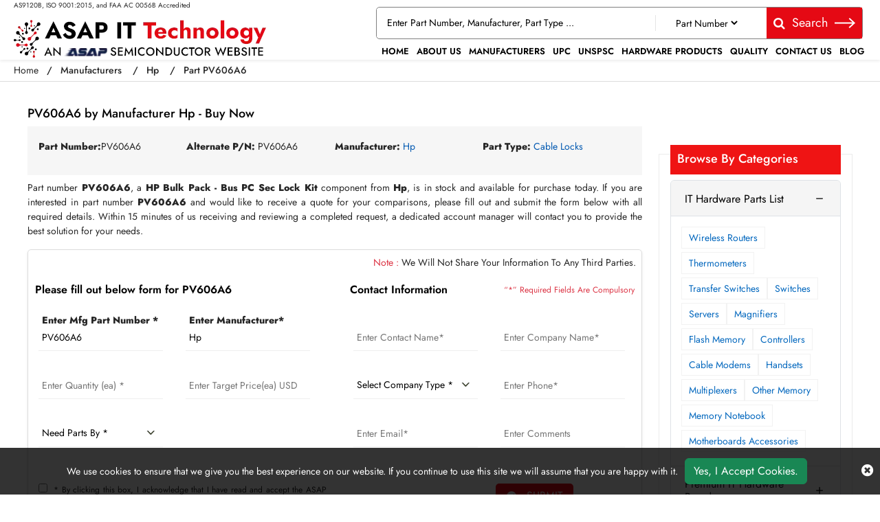

--- FILE ---
content_type: text/html; charset=utf-8
request_url: https://www.asap-ittechnology.com/quote/hp/pv606a6/
body_size: 35733
content:


<!DOCTYPE html>
<html lang="en-us">

<head>
    <meta charset="utf-8" />
    <meta name="viewport" content="width=device-width, initial-scale=1">
    <title>Buy Now PV606A6 by Hp - IT Hardware Parts</title>
    <meta name="description" content="Request a quote now for Part number PV606A6 of Hp and get quote within 15 minutes from our team. Get more IT Hardware parts at comparative price at Asap IT Tec..." />
    <link rel="canonical" href="https://www.asap-ittechnology.com/quote/hp/pv606a6/" />
    
<!-- Google Tag Manager -->
<script>(function(w,d,s,l,i){w[l]=w[l]||[];w[l].push({'gtm.start':
new Date().getTime(),event:'gtm.js'});var f=d.getElementsByTagName(s)[0],
j=d.createElement(s),dl=l!='dataLayer'?'&l='+l:'';j.async=true;j.src=
'https://www.googletagmanager.com/gtm.js?id='+i+dl;f.parentNode.insertBefore(j,f);
})(window,document,'script','dataLayer','GTM-5J4JZ3VF');</script>
<!-- End Google Tag Manager -->
     <meta name='robots' content='follow, index'/>
    <meta property="og:title" content="Buy Now PV606A6 by Hp - IT Hardware Parts" />
<meta property="og:description" content=" Request a quote now for Part number PV606A6 of Hp and get quote within 15 minutes from our team. Get more IT Hardware parts at comparative price at Asap IT Technology. " />
<meta property="og:url" content="http://www.asap-ittechnology.com/quote/hp/pv606a6/" />
<meta property="og:type" content="website" />
<meta property="og:site_name" content="ASAP IT Technology" />
<meta name="twitter:card" content="summary" />
<meta name="twitter:title" content="Buy Now PV606A6 by Hp - IT Hardware Parts" />
<meta name="twitter:description" content=" Request a quote now for Part number PV606A6 of Hp and get quote within 15 minutes from our team. Get more IT Hardware parts at comparative price at Asap IT Technology. " />

    <meta name="keywords" content="PV606A6 - Hp quote, PV606A6 quote form, PV606A6 of Hp pc components" />
    
    
    <link rel="apple-touch-icon" sizes="57x57" href="https://cdn.asapsemi.com/asapittechnology/web/assets/images/favicon/apple-icon-57x57.png">
    <link rel="apple-touch-icon" sizes="60x60" href="https://cdn.asapsemi.com/asapittechnology/web/assets/images/favicon/apple-icon-60x60.png">
    <link rel="apple-touch-icon" sizes="72x72" href="https://cdn.asapsemi.com/asapittechnology/web/assets/images/favicon/apple-icon-72x72.png">
    <link rel="apple-touch-icon" sizes="76x76" href="https://cdn.asapsemi.com/asapittechnology/web/assets/images/favicon/apple-icon-76x76.png">
    <link rel="apple-touch-icon" sizes="114x114" href="https://cdn.asapsemi.com/asapittechnology/web/assets/images/favicon/apple-icon-114x114.png">
    <link rel="apple-touch-icon" sizes="120x120" href="https://cdn.asapsemi.com/asapittechnology/web/assets/images/favicon/apple-icon-120x120.png">
    <link rel="apple-touch-icon" sizes="144x144" href="https://cdn.asapsemi.com/asapittechnology/web/assets/images/favicon/apple-icon-144x144.png">
    <link rel="apple-touch-icon" sizes="152x152" href="https://cdn.asapsemi.com/asapittechnology/web/assets/images/favicon/apple-icon-152x152.png">
    <link rel="apple-touch-icon" sizes="180x180" href="https://cdn.asapsemi.com/asapittechnology/web/assets/images/favicon/apple-icon-180x180.png">
    <link rel="icon" type="image/png" sizes="192x192" href="https://cdn.asapsemi.com/asapittechnology/web/assets/images/favicon/android-icon-192x192.png">
    <link rel="icon" type="image/png" sizes="32x32" href="https://cdn.asapsemi.com/asapittechnology/web/assets/images/favicon/favicon-32x32.png">
    <link rel="icon" type="image/png" sizes="96x96" href="https://cdn.asapsemi.com/asapittechnology/web/assets/images/favicon/favicon-96x96.png">
    <link rel="icon" type="image/png" sizes="16x16" href="https://cdn.asapsemi.com/asapittechnology/web/assets/images/favicon/favicon-16x16.png">
    <link rel="manifest" href="https://cdn.asapsemi.com/asapittechnology/web/assets/images/favicon/manifest.json">
    <meta name="msapplication-TileColor" content="#ffffff">
    <meta name="msapplication-TileImage" content="/ms-icon-144x144.png">
    <meta name="theme-color" content="#ffffff">
    <meta name="viewport" content="width=device-width, initial-scale=1.0, minimum-scale=0.5, maximum-scale=3.0">
    <link rel="stylesheet" href="https://cdn.asapsemi.com/asapittechnology/web/assets/bootstrap-5.2.2/css/bootstrap.min.css">
    <link rel="stylesheet" href="https://cdn.asapsemi.com/asapittechnology/web/assets/font-awesome-4.7.0/css/font-awesome.css" as="style">
    <link rel="stylesheet" href="https://cdn.asapsemi.com/asapittechnology/web/assets/font/jost/stylesheet.css">
    <link rel="stylesheet" href="https://cdn.asapsemi.com/asapittechnology/web/css/asap_inner.css">
    <link rel="stylesheet" href="https://cdn.asapsemi.com/asapittechnology/web/css/owl.carousel.min.css">
    <link rel="stylesheet" href="https://cdn.asapsemi.com/asapittechnology/web/css/owl.theme.default.min.css">




    <script src="https://cdn.asapsemi.com/asapittechnology/web/js/jquery-3.6.1.min.js"></script>
    <script src="https://cdn.asapsemi.com/asapittechnology/web/js/asap.js"></script>
    <script>
        // if ('serviceWorker' in navigator) {
        //     navigator.serviceWorker
        //         .register('/service-worker.js')
        //         .then(function () { console.log('Service Worker Registered'); });
        // }
    </script>
    <link rel="canonical" href="https://www.asap-ittechnology.com/quote/hp/pv606a6/" />
    <link rel="alternate" href="https://www.asap-ittechnology.com/quote/hp/pv606a6/" hreflang="en-us" />
    
        <script>

document.addEventListener('DOMContentLoaded', function() {
   function loadGTM() {
     
      var gtmScript = document.createElement('script');       gtmScript.src = 'https://www.googletagmanager.com/gtag/js?id=G-Q6NLEJEZ7F';
     
     
      gtmScript.async = true;          
      document.head.appendChild(gtmScript);    
     
      document.removeEventListener('scroll', loadGTM); }    
     
      document.addEventListener('scroll', loadGTM);
   
      window.dataLayer = window.dataLayer || [];
  function gtag(){dataLayer.push(arguments);}
  gtag('js', new Date());

  gtag('config', 'G-Q6NLEJEZ7F');
  
  
  (function(c,l,a,r,i,t,y){
        c[a]=c[a]||function(){(c[a].q=c[a].q||[]).push(arguments)};
        t=l.createElement(r);t.async=1;t.src="https://www.clarity.ms/tag/"+i;
        y=l.getElementsByTagName(r)[0];y.parentNode.insertBefore(t,y);
    })(window, document, "clarity", "script", "fuh2vv3j3x");
 
   });

</script>
<meta name="msvalidate.01" content="0E1D5C8523C24103116FEF34F3798FDD" />

    

</head>

<body class="home_page custom_header">
    
<!-- Google Tag Manager (noscript) -->
<noscript><iframe src="https://www.googletagmanager.com/ns.html?id=GTM-5J4JZ3VF"
height="0" width="0" style="display:none;visibility:hidden"></iframe></noscript>
<!-- End Google Tag Manager (noscript) -->
    <div class="bg-light"></div>
    <div class="bg-light2"></div>

    
<!-- Header Start -->

<header>
    <div class="header">

        <div class="container-fluid">
            <a aria-label="menu_bar" class="menu_bar" href="/#">
                <i class="fa fa-bars" aria-hidden="true"></i>
            </a>
            <a class="search_bar" aria-label="search-bar" href="/#">
                <i class="fa fa-search" aria-hidden="true"></i>
            </a>
            <div class="">
                <div class="row ">
                    <div class="col-lg-4 my-auto">
                        <span class="text1">
                            AS9120B, ISO 9001:2015, and FAA AC 0056B Accredited
                        </span>
                        <a class="logo" href="https://www.asap-ittechnology.com/">
                            <img alt="Asap IT Technology" src="https://cdn.asapsemi.com/asapittechnology/web/assets/images/logo.webp" height="65" width="393" class="images-fluid">
                        </a>
                    </div>
                    <div class="col-lg-8 my-auto">
                        <div class="head_label d-md-inline-flex justify-content-end align-items-end flex-column">
                            <div class="cta dnone-1284  ms-auto ctafx">
                                <div class="d-flex">
                                    <a class="d-md-flex" href="tel:1-714-705-4780">
                                        <i class="fa fa-phone text-red my-auto" aria-label="btn-phone"></i>
                                    </a>
                                    <a class="d-md-flex" href="mailto:sales@asap-ittechnology.com">
                                        <i class="fa fa-envelope text-red my-auto" aria-label="btn-envelope"></i>
                                    </a>
                                </div>
                            </div>

                            <div class=" searchBoxD">
                                <a aria-label="QUICK QUOTE HERE" class="inrfq  dflexSm pulse" href="/straightrfq/">
                                    QUICK QUOTE HERE
                                </a>
                                <form class="search_form openform">
                                    <div class="fixf">
                                        <input class="input_effect" placeholder="Enter Part Number, Manufacturer, Part Type ..."
                                               type="text" name="Keyword" id="Keyword" required="required" maxlength="50">
                                        <div id="myDropdown" class="dropdown-content">
                                        </div>
                                        <div class="select_holder">
                                            <select id="searchtype" aria-label="Part Number">
                                                <option value="PartNo">Part Number</option>
                                                <option value="Mfg">Manufacturer</option>
                                                <option value="PartType">Part Type</option>
                                                <option value="UPC">UPC</option>
                                            </select>
                                        </div>
                                        <button aria-label="fa-search" class="submit_btn pulse" type="submit" id="btnSearch" onclick="return SearchSubmit(this)">
                                            <i class="fa fa-search" aria-hidden="true">
                                            </i>Search <svg xmlns="http://www.w3.org/2000/svg" shape-rendering="geometricPrecision" text-rendering="geometricPrecision" image-rendering="optimizeQuality" fill-rule="evenodd" clip-rule="evenodd" viewBox="0 0 512 243.58"><path fill-rule="nonzero" fill="#fff" d="M373.57 0 512 120.75 371.53 243.58l-20.92-23.91 94.93-83L0 137.09v-31.75l445.55-.41-92.89-81.02z"></path></svg>
                                        </button>
                                    </div>
                                </form>
                            </div>
                            <!-- <a aria-label="Get an Instant Quote" class="inrfq  pulse" href="index.html">
                               Get an Instant Quote -->
                            <!-- <img src="https://cdn.asapsemi.com/asapittechnology/web/assets/images/arrow-right.webp" alt="arrow icon"> -->
                            <!-- </a> -->
                            <nav class="nav_holder">
                                <ul class="main_nav">

                    <li><a href="/" id="link_Home">Home</a></li>
                    <li><a href='/about-us/' id="link_about-us">About Us</a></li>
                    <li><a href='/manufacturer/' id="link_manufacturer">Manufacturers</a></li>
                    <li><a href='/upc/' id="link_upc">UPC</a></li>
                    <li><a href='/unspsc/' id="link_unspsc">UNSPSC</a></li>
                    <li><a href='/products/' id="link_products">Hardware Products</a></li>
                    <li><a href='/quality/' id="link_quality">Quality</a></li>
                    <li><a href='/contact-us/' id="link_contact-us">Contact Us</a></li>
                    <li><a href='/blog/' id="link_blog">Blog</a></li>
</ul>
                            </nav>
                        </div>

                    </div>
                </div>


            </div>
        </div>

    </div>
</header>


<script>

    // window.onbeforeunload = function () {
    //     $("#Keyword").val("");
    // }

    // $("#Keyword").keyup(function () {

    //     var serchtxt = $(this).val();

    //     if (serchtxt[0] == "-") {

    //         $(this).val(serchtxt.replace("-", ""));
    //     }

    //     $(this).val($(this).val().replace("+", ""));
    //     $(this).val($(this).val().replace("--", "-"));

    //     var a = $(this).val();
    //     if (re = /[`~!@#$%^&*_|\=?;:,.'"<>\(\)\{\}\[\]\\\/]/gi, re.test(a)) {
    //         var n = a.replace(/[`~!@#$%^&*_|\=?;:,.'"<>\(\)\{\}\[\]]/gi, "");
    //         $(this).val(n)
    //     }
    // })

    var specialCharacters = "/`+-~!@#$%&^*_|=?;:,.'(){}[]<>\"";

    $("#Keyword").keyup(function () {
        var serchtxt = $(this).val();
        for (var i = 0; i < serchtxt.length; i++) {
            if (specialCharacters.indexOf(serchtxt[0]) >= 0) {
                serchtxt = serchtxt.substring(1);
            }
        }
        $(this).val(serchtxt);
    });

    function SearchSubmit(e) {

        var r = $("#Keyword").val().trim(),
          
            a = "";
        
        if ("" != r) {
            if (r.toLowerCase().indexOf("<script>") > -1 || r.toLowerCase().indexOf("<\/script>") > -1) {
                alert("Please enter valid search keyword.");
                return false;
            }
            
            var t = $("#searchtype").val();
            if ("Mfg" == t) r.length > 50 && ($("#Keyword").val(""), alert("Search query must not contain more than 50 characters."), $("#Keyword").focus()), (a = "/mfg-search?searchby=mfg&searchkey=" + r);
            else if ("PartType" == t) r.length > 50 && ($("#Keyword").val(""), alert("Search query must not contain more than 50 characters."), $("#Keyword").focus()), (a = "/parttype-search?searchby=parttype&searchkey=" + r);
            else if ("PartNo" == t) r.length > 50 && ($("#Keyword").val(""), alert("Search query must not contain more than 50 characters."), $("#Keyword").focus()), (a = "/partno-search?searchby=partno&searchkey=" + encodeURIComponent(r));
            else if ("UPC" == t) r.length > 50 && ($("#Keyword").val(""), alert("Search query must not contain more than 50 characters."), $("#Keyword").focus()), (a = "/upcno-search?searchby=upc&searchkey=" + encodeURIComponent(r));
            return (window.location = a), !1;
          
        }
        alert("Please enter search keyword."), $("#Keyword").focus();

    }
    $("#Keyword").keydown(function (e) {
        
        13 == e.keyCode && SearchSubmit(e);
    });

</script>
<script>
    $("#myDropdown").on('click', 'li', function () {
        document.getElementById('Keyword').value = $(this).text();
        $("#myDropdown").removeClass('show');
        $("#myDropdown").remove();
    });
</script>




    <div class="breadcrumb">
        <div class="container-fluid">
                    <div class="breadcrumb_links">
                        <a href="/" >Home</a><span>&nbsp;&nbsp;   /&nbsp;&nbsp;</span>
                                    <span> <a href="/manufacturer/">Manufacturers</a> </span>
                                    <span>&nbsp;&nbsp;   /&nbsp;&nbsp;</span>
                                    <span> <a href="/manufacturer/hp/">Hp</a> </span>
                                    <span>&nbsp;&nbsp;   /&nbsp;&nbsp;</span>
                                    <span> Part PV606A6</span>
                    </div>
<script type="application/ld+json">{"@context": "http://schema.org","@type": "BreadcrumbList","itemListElement": [{"@type": "ListItem","position": 1,"item": {"@id": "https://www.asap-ittechnology.com/","name": "Home"}},{"@type": "ListItem","position": 2,"item": {"@id": "https://www.asap-ittechnology.com/manufacturer/","name": "Manufacturers"}},{"@type": "ListItem","position": 3,"item": {"@id": "https://www.asap-ittechnology.com/manufacturer/hp/","name": "Hp"}},{"@type": "ListItem","position": 4,"item": {"@id": "https://www.asap-ittechnology.com/quote/hp/pv606a6/","name": "Part PV606A6"}}]}</script>        </div>
    </div>
    <div class="part-types-section section-padding common-inner">
        <div class="container-fluid">
            
<div class="part-types-section section-padding common-inner">
    <div class="container-fluid">
        <div class="row">
            <div class="col-lg-12">
            </div>
        </div>

        <div class="content-section-innner custom-form-effect aviation-rfq-section">

            <div class="row">
                <div class="col-lg-9 mb-2">

                    <div class="content-section-innner custom-form-effect aviation-rfq-section">
                        <div class="row">
                            <div class="col-lg-12 ">
                                        <h1 class="pageTitle-inner">
                                            PV606A6 by Manufacturer Hp - Buy Now
                                        </h1>
                            </div>
                        </div>
                            <div class="manufacturer-details mb-2">
                                    <div class="outer_cust_data">
                                        <b>Part Number: </b>
                                        <span> PV606A6</span>
                                    </div>
                                    <div class="outer_cust_data">
                                        <span><b>Alternate P/N:</b>&nbsp;</span>
                                        <span>PV606A6</span>
                                    </div>
                                    <div class="outer_cust_data">
                                        <span><b>Manufacturer:</b>&nbsp;</span>
                                            <a href="/manufacturer/hp/">Hp</a>

                                    </div>
                                    <div class="outer_cust_data ">
                                        <span><b>Part Type:</b>&nbsp;</span>
                                        <a href="/products/cable-locks/">Cable Locks</a>
                                    </div>
                            </div>
                    </div>
                            <div class="discriptions-section">
                                <p bis_size="{&quot;x&quot;:7,&quot;y&quot;:11,&quot;w&quot;:940,&quot;h&quot;:40,&quot;abs_x&quot;:517,&quot;abs_y&quot;:628}" style="text-align: justify;">
	Part number <strong bis_size="{&quot;x&quot;:78,&quot;y&quot;:11,&quot;w&quot;:47,&quot;h&quot;:13,&quot;abs_x&quot;:588,&quot;abs_y&quot;:628}">PV606A6</strong>, a&nbsp;<strong bis_size="{&quot;x&quot;:143,&quot;y&quot;:11,&quot;w&quot;:36,&quot;h&quot;:13,&quot;abs_x&quot;:653,&quot;abs_y&quot;:628}">HP Bulk Pack - Bus PC Sec Lock Kit</strong>&nbsp;component from <strong bis_size="{&quot;x&quot;:275,&quot;y&quot;:11,&quot;w&quot;:34,&quot;h&quot;:13,&quot;abs_x&quot;:785,&quot;abs_y&quot;:628}">Hp</strong>, is in stock and available for purchase today. If you are interested in part number <strong bis_size="{&quot;x&quot;:752,&quot;y&quot;:11,&quot;w&quot;:47,&quot;h&quot;:13,&quot;abs_x&quot;:1262,&quot;abs_y&quot;:628}">PV606A6</strong> and would like to receive a quote for your comparisons, please fill out and submit the form below with all required details. Within 15 minutes of us receiving and reviewing a completed request, a dedicated account manager will contact you to provide the best solution for your needs.</p>
<p bis_size="{&quot;x&quot;:7,&quot;y&quot;:63,&quot;w&quot;:940,&quot;h&quot;:13,&quot;abs_x&quot;:517,&quot;abs_y&quot;:680}" style="text-align: justify;">
                            </div>
                    <div class="rfq_form ">
<form action="/rfq/submitrfq" id="frmRfq" method="post" Model="Web.Models.RFQModel">                            <div class="row">
                                <div class="col-12">
                                    <p class="red-text mb-0 mt-2 text-sm-end text-start px-2">
                                        <span class="text-danger">Note :</span> We Will Not Share Your Information To Any Third Parties.
                                    </p>
                                </div>
                                <div class="col-xl-6">
                                    <div class="card custom_card mt-2">
                                        <div class="card-header d-sm-flex justify-content-between">
                                            <h2 class="table-title">Please fill out below form for PV606A6</h2>
                                        </div>
                                        <div class="card-body border-0">
                                            <div class="col-lg-12">
                                                <div class="row">
                                                    <!--parm-->
                                                    <div class="col-lg-6 col-md-6  col-sm-12">
                                                        <div class="inh">
<input data-val="true" data-val-required="Please enter Part Number" id="MfgPartNo" maxlength="50" name="MfgPartNo" onblur="return txtmfgpartchk();" placeholder="Enter Mfg Part Number *" readonly="readonly" tabindex="0" type="text" value="PV606A6" />                                                            <span class="input_line"></span>
                                                            <span class="field-validation-valid" data-valmsg-for="MfgPartNo" data-valmsg-replace="true"></span>
                                                        </div>
                                                    </div>
                                                    <!--mf-->
                                                    <div class="col-lg-6 col-md-6  col-sm-12">
                                                        <div class="inh">
<input class="inputbox capitalize" data-val="true" data-val-required="Please Enter Manufacturer" id="Manufacturer" name="Manufacturer" onblur="return txtmfgnamechk();" placeholder="Enter Manufacturer*" readonly="readonly" tabindex="0" type="text" value="Hp" />                                                            <span class="input_line"></span>
                                                            <span class="field-validation-valid" data-valmsg-for="Manufacturer" data-valmsg-replace="true"></span>
                                                        </div>
                                                    </div>
                                                    <!--ea-->
                                                    <div class="col-lg-6 col-md-6  col-sm-12">
                                                        <div class="inh">
                                                            <input data-val="true" data-val-regex="The field Stock Quantity must be a number" data-val-regex-pattern="[0-9]*\.?[0-9]&#x2B;" id="StockQty" maxlength="5" name="StockQty" onblur="return valqty();" placeholder="Enter Quantity (ea) *" tabindex="0" type="text" value="" />
                                                            <span class="input_line"></span>
                                                            <span class="field-validation-valid" data-valmsg-for="StockQty" data-valmsg-replace="true"></span>
                                                        </div>
                                                    </div>
                                                    <!--usd-->
                                                    <div class="col-lg-6 col-md-6  col-sm-12">
                                                        <div class="inh">
                                                            <input data-val="true" data-val-regex="The field Target Price must be a number" data-val-regex-pattern="[0-9]*\.?[0-9]&#x2B;" id="TargetPrice" maxlength="6" name="TargetPrice" placeholder="Enter Target Price(ea) USD" tabindex="0" type="text" value="" />
                                                            <span class="input_line"></span>
                                                            <span class="field-validation-valid" data-valmsg-for="TargetPrice" data-valmsg-replace="true"></span>

                                                        </div>
                                                    </div>
                                                    <!--pb-->
                                                    <div class="col-lg-6 col-md-6  col-sm-12">
                                                        <div class="inh">
                                                            <select class="selectbox" data-val="true" data-val-required="Please Select Needs Parts By" id="PartsBy" name="PartsBy" onblur="return chkneedpartsby();" placeholder="Need Parts By " tabindex="0"><option value="">Need Parts By *</option>
<option value="Immediate Buy">Immediate Buy</option>
<option value="Within 1 Week">Within 1 Week</option>
<option value="Within 2 Week">Within 2 Week</option>
<option value="Within 4 Week">Within 4 Week</option>
<option value="Within 8 Week">Within 8 Week</option>
<option value="Bid Only">Bid Only</option>
<option value="End of life buy">End of life buy</option>
<option value="AOG">AOG</option>
</select>
                                                            <span class="input_line"></span>
                                                            <span class="field-validation-valid" data-valmsg-for="PartsBy" data-valmsg-replace="true"></span>
                                                        </div>
                                                    </div>
                                                </div>
                                            </div>
                                        </div>
                                    </div>
                                </div>
                                <div class="col-xl-6">
                                    <div class="card custom_card mt-2">
                                        <div class="card-header d-sm-flex justify-content-between">
                                            <h2 class="table-title">Contact Information</h2>
                                            <div class="my-auto mr-3">
                                                <small class=" text-danger my-auto">“*” Required Fields Are Compulsory</small>
                                            </div>
                                        </div>
                                        <div class="card-body border-0">
                                            <div class="col-lg-12">
                                                <div class="row">
                                                    <div class="col-lg-6 col-md-6  col-sm-6">
                                                        <div class="inh">
                                                            <input data-val="true" data-val-regex="Please enter valid Name" data-val-regex-pattern="^[a-zA-Z]&#x2B;[ a-zA-Z]*$" data-val-required="Please enter Name" id="CustFName" maxlength="50" name="CustFName" onblur="return chkcontactname();" placeholder="Enter Contact Name*" tabindex="0" type="text" value="" />
                                                            <span class="input_line"></span>
                                                            <span class="field-validation-valid" data-valmsg-for="CustFName" data-valmsg-replace="true"></span>
                                                        </div>
                                                    </div>
                                                    <div class="col-lg-6 col-md-6  col-sm-6">
                                                        <div class="inh">
                                                            <input data-val="true" data-val-regex="Please enter valid Name" data-val-regex-pattern="^[a-zA-Z0-9]&#x2B;[ a-zA-Z0-9]*$" data-val-required="Please enter Company Name" id="CustComp" maxlength="100" name="CustComp" onblur="return chkcompanyname();" placeholder="Enter Company Name*" tabindex="0" type="text" value="" />
                                                            <span class="input_line"></span>
                                                            <span class="field-validation-valid" data-valmsg-for="CustComp" data-valmsg-replace="true"></span>
                                                        </div>
                                                    </div>
                                                    <div class="col-lg-6 col-md-6  col-sm-6">
                                                        <div class="inh">
                                                            <select class="selectbox" data-val="true" data-val-required="Please enter Company Type" id="CustCompanyType" name="CustCompanyType" onblur="return chkcompanytype();" placeholder="Select Company Type *" tabindex="6"><option value="">Select Company Type *</option>
<option value="Government Agency">Government Agency</option>
<option value="Manufacturer">Manufacturer</option>
<option value="Airlines/Charter Operator">Airlines/Charter Operator</option>
<option value="Repair Station">Repair Station</option>
<option value="Distributor/Reseller">Distributor/Reseller</option>
</select>

                                                            <span class="input_line"></span>
                                                            <span class="field-validation-valid" data-valmsg-for="CustCompanyType" data-valmsg-replace="true"></span>
                                                        </div>
                                                    </div>
                                                    <div class="col-lg-6 col-md-6  col-sm-6" id="CountryOfEndUseDiv" style="height:75px; display:none;">
                                                        <div class="inh">
                                                            <select class="selectbox" id="CountryOfEndUse" name="CountryOfEndUse" onblur="return ddlCountryCHK();" placeholder="Country of End Use*" tabindex="0"><option value="">Country of End Use*</option>
<option value="United States(USA)">United States(USA)</option>
<option value="United Kingdom">United Kingdom</option>
<option value="Afghanistan">Afghanistan</option>
<option value="Albania">Albania</option>
<option value="Algeria">Algeria</option>
<option value="American Samoa">American Samoa</option>
<option value="Andorra">Andorra</option>
<option value="Angola">Angola</option>
<option value="Anguilla">Anguilla</option>
<option value="Antarctica">Antarctica</option>
<option value="Antigua And Barbuda">Antigua And Barbuda</option>
<option value="Argentina">Argentina</option>
<option value="Armenia">Armenia</option>
<option value="Aruba">Aruba</option>
<option value="Australia">Australia</option>
<option value="Austria">Austria</option>
<option value="Azerbaijan">Azerbaijan</option>
<option value="Bahamas">Bahamas</option>
<option value="Bahrain">Bahrain</option>
<option value="Bangladesh">Bangladesh</option>
<option value="Barbados">Barbados</option>
<option value="Belarus">Belarus</option>
<option value="Belgium">Belgium</option>
<option value="Belize">Belize</option>
<option value="Benin">Benin</option>
<option value="Bermuda">Bermuda</option>
<option value="Bhutan">Bhutan</option>
<option value="Bolivia">Bolivia</option>
<option value="Bosnia And Herzegowina">Bosnia And Herzegowina</option>
<option value="Botswana">Botswana</option>
<option value="Bouvet Island">Bouvet Island</option>
<option value="Brazil">Brazil</option>
<option value="British Indian Ocean Territory">British Indian Ocean Territory</option>
<option value="Brunei Darussalam">Brunei Darussalam</option>
<option value="Bulgaria">Bulgaria</option>
<option value="Burkina Faso">Burkina Faso</option>
<option value="Burundi">Burundi</option>
<option value="Cambodia">Cambodia</option>
<option value="Cameroon">Cameroon</option>
<option value="Canada">Canada</option>
<option value="Cape Verde">Cape Verde</option>
<option value="Cayman Islands">Cayman Islands</option>
<option value="Central African Republic">Central African Republic</option>
<option value="Chad">Chad</option>
<option value="Chile">Chile</option>
<option value="Christmas Island">Christmas Island</option>
<option value="Cocos (Keeling) Islands">Cocos (Keeling) Islands</option>
<option value="Colombia">Colombia</option>
<option value="Comoros">Comoros</option>
<option value="Congo">Congo</option>
<option value="Congo, The Drc">Congo, The Drc</option>
<option value="Cook Islands">Cook Islands</option>
<option value="Costa Rica">Costa Rica</option>
<option value="Cote D&#x27;Ivoire">Cote D&#x27;Ivoire</option>
<option value="Croatia (Local Name: Hrvatska)">Croatia (Local Name: Hrvatska)</option>
<option value="Cuba">Cuba</option>
<option value="Cyprus">Cyprus</option>
<option value="Czech Republic">Czech Republic</option>
<option value="Denmark">Denmark</option>
<option value="Djibouti">Djibouti</option>
<option value="Dominica">Dominica</option>
<option value="Dominican Republic">Dominican Republic</option>
<option value="East Timor">East Timor</option>
<option value="Ecuador">Ecuador</option>
<option value="Egypt">Egypt</option>
<option value="El Salvador">El Salvador</option>
<option value="Equatorial Guinea">Equatorial Guinea</option>
<option value="Eritrea">Eritrea</option>
<option value="Estonia">Estonia</option>
<option value="Ethiopia">Ethiopia</option>
<option value="Falkland Islands (Malvinas)">Falkland Islands (Malvinas)</option>
<option value="Faroe Islands">Faroe Islands</option>
<option value="Fiji">Fiji</option>
<option value="Finland">Finland</option>
<option value="France">France</option>
<option value="France, Metropolitan">France, Metropolitan</option>
<option value="French Guiana">French Guiana</option>
<option value="French Polynesia">French Polynesia</option>
<option value="French Southern Territories">French Southern Territories</option>
<option value="Gabon">Gabon</option>
<option value="Gambia">Gambia</option>
<option value="Georgia">Georgia</option>
<option value="Germany">Germany</option>
<option value="Ghana">Ghana</option>
<option value="Gibraltar">Gibraltar</option>
<option value="Greece">Greece</option>
<option value="Greenland">Greenland</option>
<option value="Grenada">Grenada</option>
<option value="Guadeloupe">Guadeloupe</option>
<option value="Guam">Guam</option>
<option value="Guatemala">Guatemala</option>
<option value="Guinea">Guinea</option>
<option value="Guinea-Bissau">Guinea-Bissau</option>
<option value="Guyana">Guyana</option>
<option value="Haiti">Haiti</option>
<option value="Heard And Mc Donald Islands">Heard And Mc Donald Islands</option>
<option value="Holy See (Vatican City State)">Holy See (Vatican City State)</option>
<option value="Honduras">Honduras</option>
<option value="Hong Kong">Hong Kong</option>
<option value="Hungary">Hungary</option>
<option value="Iceland">Iceland</option>
<option value="India">India</option>
<option value="Indonesia">Indonesia</option>
<option value="Iran (Islamic Republic Of)">Iran (Islamic Republic Of)</option>
<option value="Iraq">Iraq</option>
<option value="Ireland">Ireland</option>
<option value="Israel">Israel</option>
<option value="Italy">Italy</option>
<option value="Jamaica">Jamaica</option>
<option value="Japan">Japan</option>
<option value="Jordan">Jordan</option>
<option value="Kazakhstan">Kazakhstan</option>
<option value="Kenya">Kenya</option>
<option value="Kiribati">Kiribati</option>
<option value="Korea, D.P.R.O.">Korea, D.P.R.O.</option>
<option value="Korea, Republic Of">Korea, Republic Of</option>
<option value="Kuwait">Kuwait</option>
<option value="Kyrgyzstan">Kyrgyzstan</option>
<option value="Laos">Laos</option>
<option value="Latvia">Latvia</option>
<option value="Lebanon">Lebanon</option>
<option value="Lesotho">Lesotho</option>
<option value="Liberia">Liberia</option>
<option value="Libyan Arab Jamahiriya">Libyan Arab Jamahiriya</option>
<option value="Liechtenstein">Liechtenstein</option>
<option value="Lithuania">Lithuania</option>
<option value="Luxembourg">Luxembourg</option>
<option value="Macau">Macau</option>
<option value="Macedonia">Macedonia</option>
<option value="Madagascar">Madagascar</option>
<option value="Malawi">Malawi</option>
<option value="Malaysia">Malaysia</option>
<option value="Maldives">Maldives</option>
<option value="Mali">Mali</option>
<option value="Malta">Malta</option>
<option value="Marshall Islands">Marshall Islands</option>
<option value="Martinique">Martinique</option>
<option value="Mauritania">Mauritania</option>
<option value="Mauritius">Mauritius</option>
<option value="Mayotte">Mayotte</option>
<option value="Mexico">Mexico</option>
<option value="Micronesia, Federated States Of">Micronesia, Federated States Of</option>
<option value="Moldova, Republic Of">Moldova, Republic Of</option>
<option value="Monaco">Monaco</option>
<option value="Mongolia">Mongolia</option>
<option value="Montserrat">Montserrat</option>
<option value="Morocco">Morocco</option>
<option value="Mozambique">Mozambique</option>
<option value="Myanmar (Burma)">Myanmar (Burma)</option>
<option value="Namibia">Namibia</option>
<option value="Nauru">Nauru</option>
<option value="Nepal">Nepal</option>
<option value="Netherlands">Netherlands</option>
<option value="Netherlands Antilles">Netherlands Antilles</option>
<option value="New Caledonia">New Caledonia</option>
<option value="New Zealand">New Zealand</option>
<option value="Nicaragua">Nicaragua</option>
<option value="Niger">Niger</option>
<option value="Nigeria">Nigeria</option>
<option value="Niue">Niue</option>
<option value="Norfolk Island">Norfolk Island</option>
<option value="Northern Mariana Islands">Northern Mariana Islands</option>
<option value="Norway">Norway</option>
<option value="Oman">Oman</option>
<option value="Pakistan">Pakistan</option>
<option value="Palau">Palau</option>
<option value="Panama">Panama</option>
<option value="Papua New Guinea">Papua New Guinea</option>
<option value="Paraguay">Paraguay</option>
<option value="Peru">Peru</option>
<option value="Philippines">Philippines</option>
<option value="Pitcairn">Pitcairn</option>
<option value="Poland">Poland</option>
<option value="Portugal">Portugal</option>
<option value="Puerto Rico">Puerto Rico</option>
<option value="Qatar">Qatar</option>
<option value="Reunion">Reunion</option>
<option value="Romania">Romania</option>
<option value="Russian Federation">Russian Federation</option>
<option value="Rwanda">Rwanda</option>
<option value="Saint Kitts And Nevis">Saint Kitts And Nevis</option>
<option value="Saint Lucia">Saint Lucia</option>
<option value="Saint Vincent And The Grenadines">Saint Vincent And The Grenadines</option>
<option value="Samoa">Samoa</option>
<option value="San Marino">San Marino</option>
<option value="Sao Tome And Principe">Sao Tome And Principe</option>
<option value="Saudi Arabia">Saudi Arabia</option>
<option value="Senegal">Senegal</option>
<option value="Seychelles">Seychelles</option>
<option value="Sierra Leone">Sierra Leone</option>
<option value="Singapore">Singapore</option>
<option value="Slovakia (Slovak Republic)">Slovakia (Slovak Republic)</option>
<option value="Slovenia">Slovenia</option>
<option value="Solomon Islands">Solomon Islands</option>
<option value="Somalia">Somalia</option>
<option value="South Africa">South Africa</option>
<option value="South Georgia And South S.S.">South Georgia And South S.S.</option>
<option value="Spain">Spain</option>
<option value="Sri Lanka">Sri Lanka</option>
<option value="St. Helena">St. Helena</option>
<option value="St. Pierre And Miquelon">St. Pierre And Miquelon</option>
<option value="Sudan">Sudan</option>
<option value="Suriname">Suriname</option>
<option value="Svalbard And Jan Mayen Islands">Svalbard And Jan Mayen Islands</option>
<option value="Swaziland">Swaziland</option>
<option value="Sweden">Sweden</option>
<option value="Switzerland">Switzerland</option>
<option value="Syrian Arab Republic">Syrian Arab Republic</option>
<option value="Taiwan, Province Of China">Taiwan, Province Of China</option>
<option value="Tajikistan">Tajikistan</option>
<option value="Tanzania, United Republic Of">Tanzania, United Republic Of</option>
<option value="Thailand">Thailand</option>
<option value="Togo">Togo</option>
<option value="Tokelau">Tokelau</option>
<option value="Tonga">Tonga</option>
<option value="Trinidad And Tobago">Trinidad And Tobago</option>
<option value="Tunisia">Tunisia</option>
<option value="Turkey">Turkey</option>
<option value="Turkmenistan">Turkmenistan</option>
<option value="Turks And Caicos Islands">Turks And Caicos Islands</option>
<option value="Tuvalu">Tuvalu</option>
<option value="U.S. Minor Islands">U.S. Minor Islands</option>
<option value="Uganda">Uganda</option>
<option value="Ukraine">Ukraine</option>
<option value="United Arab Emirates">United Arab Emirates</option>
<option value="Uruguay">Uruguay</option>
<option value="Uzbekistan">Uzbekistan</option>
<option value="Vanuatu">Vanuatu</option>
<option value="Venezuela">Venezuela</option>
<option value="Viet Nam">Viet Nam</option>
<option value="Virgin Islands (British)">Virgin Islands (British)</option>
<option value="Virgin Islands (U.S.)">Virgin Islands (U.S.)</option>
<option value="Wallis And Futuna Islands">Wallis And Futuna Islands</option>
<option value="Western Sahara">Western Sahara</option>
<option value="Yemen">Yemen</option>
<option value="Yugoslavia (Serbia And Montenegro)">Yugoslavia (Serbia And Montenegro)</option>
<option value="Zambia">Zambia</option>
<option value="Zimbabwe ">Zimbabwe </option>
</select>

                                                            <span class="input_line"></span>
                                                            <span class="field-validation-valid" data-valmsg-for="CountryOfEndUse" data-valmsg-replace="true"></span>
                                                        </div>
                                                    </div>
                                                    <div class="col-lg-6 col-md-6  col-sm-6" id="EndUseDiv" style=" display:none;">
                                                        <div class="inh">
                                                            <input id="EndUse" maxlength="50" name="EndUse" onblur="return txtEndUseChk();" placeholder="Enter End Use*" tabindex="0" type="text" value="" />
                                                            <span class="input_line"></span>
                                                            <span class="field-validation-valid" data-valmsg-for="EndUse" data-valmsg-replace="true"></span>
                                                        </div>
                                                    </div>
                                                    <div class="col-lg-6 col-md-6  col-sm-6">
                                                        <div class="inh">
                                                            <input data-val="true" data-val-regex="Please enter at least 10 numbers" data-val-regex-pattern="^\D*(?:\d\D*){10,}$" data-val-required="Please enter Phone Number" id="CustPhone1" maxlength="20" name="CustPhone1" onblur="return txtphonechk();" placeholder="Enter Phone*" tabindex="0" type="text" value="" />
                                                            <span class="input_line"></span>
                                                            <span class="field-validation-valid" data-valmsg-for="CustPhone1" data-valmsg-replace="true"></span>
                                                        </div>
                                                    </div>
                                                    <div class="col-lg-6 col-md-6  col-sm-6">
                                                        <div class="inh">
                                                            <input data-val="true" data-val-email="Please enter Valid Email" data-val-required="Please enter Email." id="CustEmail" name="CustEmail" onblur="return txtemailchk();" placeholder="Enter Email*" tabindex="0" type="text" value="" />
                                                            <span class="input_line"></span>
                                                            <span class="field-validation-valid" data-valmsg-for="CustEmail" data-valmsg-replace="true"></span>
                                                        </div>
                                                    </div>
                                                    <div class="col-lg-6 col-md-6 col-sm-6">
                                                        <div class="inh">
                                                            <input data-val="true" data-val-regex="Please enter valid comments" data-val-regex-pattern="^((?!porn)(?!sex)(?!dating)(?!women)(?!girls)(?!poker)(?!\?\?\?\?)(?!\!\!\!\!)(?!\(\(\(\()(?!\)\)\)\))(?!\.\.\.\.)[\w\n\r \?_.,()&amp;@@$#%&#x27;:;/\\&quot;{}\!&#x2B;-])*$" id="Comments" maxlength="250" name="Comments" onblur="return txCommentschk();" placeholder="Enter Comments" tabindex="0" type="text" value="" />
                                                            <span class="input_line"></span>
                                                            <span class="field-validation-valid" data-valmsg-for="Comments" data-valmsg-replace="true"></span>
                                                        </div>
                                                    </div>
                                                </div>
                                            </div>

                                        </div>
                                    </div>
                                </div>
                            </div>
                            <div class="card custom_card mt-2">
                                <div class="card-body border-0">

                                    <div class="row captchabox">
                                        <div class="col-xl-6">
                                            <div>
                                                <input id="field_terms" type="checkbox" required="" name="terms" tabindex="0" data-gtm-form-interact-field-id="0">
                                                &nbsp;* By clicking this box, I acknowledge that I have read and accept the ASAP Semiconductor Terms and Conditions and agree that all quotes and purchase orders are exclusively subject to the ASAP Semiconductor
                                                <a href=" https://www.asapsemi.com/customer-terms-and-conditions/" rel="nofollow" target="_blank">Terms and Conditions.</a>
                                            </div>
                                            <ul>
                                                <li>
                                                    I consent to receive email communications from ASAP Semiconductor and can unsubscribe at any time.
                                                </li>
                                                <li>ASAP Semiconductor is a wholly independent aftermarket parts distributor.</li>
                                                <li>This website is intended for quotations based on part numbers only. Please DO NOT submit drawings, technical data, or other specifications through this portal.</li>
                                            </ul>
                                        </div>
                                        <div class="col-xl-3">
                                            <div>
                                                <div class="d-inline-block" style="float: left;">
                                                        <input type="hidden" id="iscapcha" value="0" />
                                                        <div data-tabindex="0" class="g-recaptcha" id="dvCaptcha" style="transform:scale(0.70);transform-origin:0;-webkit-transform:scale(0.70);transform:scale(0.70);-webkit-transform-origin:0 0;transform-origin:0 0;"> </div>
                                                        <span id="rfvCaptcha" class="" style="display: none;color:red;margin-top: -20px;margin-left: 0%;position: absolute;">CAPTCHA validation is required.</span>
                                                        <span id="rfvTnCbox" class="" style="display: none;color:red;margin-top: -20px;margin-left: 0%;position: absolute;">Please acknowledge our T&C checkbox.</span>
                                                        <input type="hidden" id="hfCaptcha" name="Captcha" />
<span class="field-validation-valid" data-valmsg-for="Captcha" data-valmsg-replace="true" style="display:block !important ;font-weight: bold;color: red "></span>                                                </div>

                                            </div>
                                        </div>
                                        <div class="col-xl-3">
                                            <button aria-label="rfq-button" style="margin: 0 auto !important;" type="submit" onclick="return focuselement();" value="Submit" tabindex="0" id="btnSubmit" class="btn custom_btn text-white pulse"><i class="fa fa-check-circle"></i>&nbsp; SUBMIT</button>
                                        </div>
                                        <div class="col-12 disclaimer">
                                            <p>
                                                Disclaimer: This is a quotation for the goods listed above. This quotation is meant as an estimate and does not reflect a final bill or invoice. All quotations are subject to change until acceptance by ASAP Semiconductor of a binding Purchase Order, and quotations may be withdrawn or revised at the sole discretion of ASAP Semiconductor. This quotation is subject to the ASAP Semiconductor Terms &amp; Conditions available at  https://www.asapsemi.com/customer-terms-and-conditions/ . All United States Government and Department of Defense bids are quoted as CAGE code 6RE77 from ASAP Semiconductor’s Anaheim, California facility. Any quotation from ASAP Semiconductor without 6RE77 is void.
                                            </p>
                                        </div>
                                    </div>
                                </div>
                            </div>
<input name="__RequestVerificationToken" type="hidden" value="CfDJ8IZeSkSdmt5Fl3f8FQvqyCSdxI83Efk3ijmb9_1I0KJ9mjmxHhHvw66cDCxXFO6jvceeJLSgfmae6qayHGlC8S4FCUoElGZUSYL-3boxugrjHVBjuVN38trfVi4e558RuwEs08R8G2NJqBc98um22NU" /></form>                    </div>
                        <div class="row">
                            <div class="col-lg-12 ">
                                <div class="discriptions-section mt-3">

</p>
<div bis_size="{&quot;x&quot;:7,&quot;y&quot;:89,&quot;w&quot;:940,&quot;h&quot;:93,&quot;abs_x&quot;:517,&quot;abs_y&quot;:706}" bis_skin_checked="1" class="desc" id="content" style="box-sizing: border-box; color: rgb(101, 101, 101); font-family: futura_bk_btbook, Helvetica, Arial, sans-serif; font-size: 14px;">
	<div bis_size="{&quot;x&quot;:7,&quot;y&quot;:89,&quot;w&quot;:940,&quot;h&quot;:62,&quot;abs_x&quot;:517,&quot;abs_y&quot;:706}" style="text-align: justify;">
		<span bis_size="{&quot;x&quot;:7,&quot;y&quot;:89,&quot;w&quot;:940,&quot;h&quot;:31,&quot;abs_x&quot;:517,&quot;abs_y&quot;:706}" style="color:#000000;">Alongside part number PV606A6, we also invite you to peruse through our related components section below, where you will find related IT hardware parts and computer hardware parts from Hp. If you have any questions, please feel free to contact us at +1-714-705-4780 or </span><a bis_size="{&quot;x&quot;:7,&quot;y&quot;:104,&quot;w&quot;:940,&quot;h&quot;:31,&quot;abs_x&quot;:517,&quot;abs_y&quot;:721}" href="http://sales@asap-ittechnology.com"><span bis_size="{&quot;x&quot;:7,&quot;y&quot;:104,&quot;w&quot;:940,&quot;h&quot;:31,&quot;abs_x&quot;:517,&quot;abs_y&quot;:721}" style="color:#000000;">sales@asap-ittechnology.com</span></a><span bis_size="{&quot;x&quot;:7,&quot;y&quot;:120,&quot;w&quot;:940,&quot;h&quot;:31,&quot;abs_x&quot;:517,&quot;abs_y&quot;:737}" style="color:#000000;"> at any time with your inquiries and part requirements, as our knowledgeable and friendly team is ready to assist you at all hours of the day. See why so many customers steadily choose to shop on ASAP IT Technology when you take the first step of procurement.</span></div>
	<div bis_size="{&quot;x&quot;:7,&quot;y&quot;:151,&quot;w&quot;:940,&quot;h&quot;:15,&quot;abs_x&quot;:517,&quot;abs_y&quot;:768}">
	</div>
	<div bis_size="{&quot;x&quot;:7,&quot;y&quot;:167,&quot;w&quot;:940,&quot;h&quot;:15,&quot;abs_x&quot;:517,&quot;abs_y&quot;:784}">
	</div>
</div>
<p bis_size="{&quot;x&quot;:7,&quot;y&quot;:194,&quot;w&quot;:940,&quot;h&quot;:13,&quot;abs_x&quot;:517,&quot;abs_y&quot;:811}">
</p>
                                </div>
                            </div>
                        </div>
                    <div class="">
                        <div class="upload_rfq p-0">
                            <div class="card custom_card mt-2">
                                <div class="card-body border-0">
                                    <div class="d-sm-flex justify-content-sm-center align-items-center">
                                        <svg xmlns="http://www.w3.org/2000/svg" width="68.985" height="69" viewBox="0 0 68.985 69">
                                            <path id="Icon_awesome-wpforms" data-name="Icon awesome-wpforms" d="M68.985,8.9V64.6a6.576,6.576,0,0,1-6.652,6.652H6.652A6.6,6.6,0,0,1,0,64.582V8.9A6.576,6.576,0,0,1,6.652,2.25h55.7A6.573,6.573,0,0,1,68.985,8.9Zm-5.744,55.68V8.9a.914.914,0,0,0-.893-.893H60.916L43.931,19.5l-9.439-7.684L25.068,19.5,8.084,7.994H6.652a.914.914,0,0,0-.893.893v55.7a.914.914,0,0,0,.893.893h55.7a.894.894,0,0,0,.893-.893ZM23.128,25.963v5.7H11.811v-5.7Zm0,11.456v5.744H11.811V37.42Zm1.709-22.682,8.315-6.729H14.906l9.932,6.729ZM57.174,25.963v5.7H26.993v-5.7Zm0,11.456v5.744H26.993V37.42ZM44.147,14.738l9.932-6.729H35.847l8.3,6.729ZM57.174,48.907v5.744H41.868V48.907H57.174Z" transform="translate(0 -2.25)" fill="#fff" />
                                        </svg>
                                        <label for="formFile" class="form-label formuploadLable my-auto">
                                            If you Have Multiple Parts Requirements,<br>
                                            You Can Upload Your Parts List or BOM Here!
                                        </label>
                                        <div class="d-sm-flex">
                                            <a aria-label="button" id="cfix" type="button" onclick="javascript: ShowPopup();"
                                               class="btn custom_btn text-white pulse d-sm-flex mt-4 mt-sm-0 text-nowrap ml-3">
                                                Upload  &nbsp;<i class="fa fa-upload"></i>
                                            </a>
                                        </div>
                                    </div>
                                </div>
                            </div>

                        </div>

                    </div>

    <div class="row">
        <div class="card custom_card related_components-card border-0 mt-3 p-0">
            <div class="card-header d-flex justify-content-between border-0 py-0">
                <h2 class="table-title ">Most Relevant Computer Hardware Parts to PV606A6</h2>
            </div>
            <div class="related_components-section ">
                <div class="card-body border-0">
                    <div class="row">

                            <div class="col-md-4 related_components">
                                <ul class="related_components_ul">
                                    <li>
                                        <div class="new_component_description">
                                            <a href="/quote/bt/pv60/" target="_blank">
                                                PV60
                                            </a>
                                        </div>

                                    </li>


                                        <li>
                                            <div class="new_component_description text-capitalize">
                                                bt pv60 console,integrated trading system
                                            </div>
                                        </li>

                                        <li>
                                            <div class="new_component_description">
                                                Bt
                                            </div>
                                        </li>




                                </ul>
                            </div>
                            <div class="col-md-4 related_components">
                                <ul class="related_components_ul">
                                    <li>
                                        <div class="new_component_description">
                                            <a href="/quote/n-or-a/pv60/" target="_blank">
                                                PV60
                                            </a>
                                        </div>

                                    </li>


                                        <li>
                                            <div class="new_component_description text-capitalize">
                                                excess
                                            </div>
                                        </li>

                                        <li>
                                            <div class="new_component_description">
                                                N Or A
                                            </div>
                                        </li>




                                </ul>
                            </div>
                            <div class="col-md-4 related_components">
                                <ul class="related_components_ul">
                                    <li>
                                        <div class="new_component_description">
                                            <a href="/quote/n-or-a/pv600/" target="_blank">
                                                PV600
                                            </a>
                                        </div>

                                    </li>



                                        <li>
                                            <div class="new_component_description">
                                                N Or A
                                            </div>
                                        </li>

                                        <li>
                                            <div class="new_component_description">
                                                UPC : 37332119889
                                            </div>
                                        </li>

                                        <li>
                                            <div class="new_component_description">
                                                UNSPSC : 39121006
                                            </div>
                                        </li>


                                </ul>
                            </div>
</div><div class="row">                            <div class="col-md-4 related_components">
                                <ul class="related_components_ul">
                                    <li>
                                        <div class="new_component_description">
                                            <a href="/quote/n-or-a/pv600-fc/" target="_blank">
                                                PV600 FC
                                            </a>
                                        </div>

                                    </li>


                                        <li>
                                            <div class="new_component_description text-capitalize">
                                                dc to inverter
                                            </div>
                                        </li>

                                        <li>
                                            <div class="new_component_description">
                                                N Or A
                                            </div>
                                        </li>




                                </ul>
                            </div>
                            <div class="col-md-4 related_components">
                                <ul class="related_components_ul">
                                    <li>
                                        <div class="new_component_description">
                                            <a href="/quote/n-or-a/pv600v24wvio/" target="_blank">
                                                PV600V 24 W/VIO
                                            </a>
                                        </div>

                                    </li>



                                        <li>
                                            <div class="new_component_description">
                                                N Or A
                                            </div>
                                        </li>




                                </ul>
                            </div>
                            <div class="col-md-4 related_components">
                                <ul class="related_components_ul">
                                    <li>
                                        <div class="new_component_description">
                                            <a href="/quote/tdk/pv602/" target="_blank">
                                                PV602
                                            </a>
                                        </div>

                                    </li>



                                        <li>
                                            <div class="new_component_description">
                                                Tdk
                                            </div>
                                        </li>




                                </ul>
                            </div>
</div><div class="row">                            <div class="col-md-4 related_components">
                                <ul class="related_components_ul">
                                    <li>
                                        <div class="new_component_description">
                                            <a href="/quote/foxconn/pv602512espf/" target="_blank">
                                                PV602512ESPF
                                            </a>
                                        </div>

                                    </li>


                                        <li>
                                            <div class="new_component_description text-capitalize">
                                                fan cooling 60mmx25mm dc7900 usdt
                                            </div>
                                        </li>

                                        <li>
                                            <div class="new_component_description">
                                                Foxconn
                                            </div>
                                        </li>




                                </ul>
                            </div>
                            <div class="col-md-4 related_components">
                                <ul class="related_components_ul">
                                    <li>
                                        <div class="new_component_description">
                                            <a href="/quote/hp/pv602512espf/" target="_blank">
                                                PV602512ESPF
                                            </a>
                                        </div>

                                    </li>


                                        <li>
                                            <div class="new_component_description text-capitalize">
                                                fan chassis 60x25mm for dc7800 usdt pv602512espf
                                            </div>
                                        </li>

                                        <li>
                                            <div class="new_component_description">
                                                Hp
                                            </div>
                                        </li>




                                </ul>
                            </div>
                            <div class="col-md-4 related_components">
                                <ul class="related_components_ul">
                                    <li>
                                        <div class="new_component_description">
                                            <a href="/quote/hp/pv602512espf-0a/" target="_blank">
                                                PV602512ESPF 0A
                                            </a>
                                        </div>

                                    </li>


                                        <li>
                                            <div class="new_component_description text-capitalize">
                                                hp 444306-001 fan 0.35a 4pin 512 60 x25mm
                                            </div>
                                        </li>

                                        <li>
                                            <div class="new_component_description">
                                                Hp
                                            </div>
                                        </li>




                                </ul>
                            </div>
</div><div class="row">                            <div class="col-md-4 related_components">
                                <ul class="related_components_ul">
                                    <li>
                                        <div class="new_component_description">
                                            <a href="/quote/hp/pv6060aa/" target="_blank">
                                                PV6060AA
                                            </a>
                                        </div>

                                    </li>


                                        <li>
                                            <div class="new_component_description text-capitalize">
                                                hp universal pc chassis security lock kit pv6060aa
                                            </div>
                                        </li>

                                        <li>
                                            <div class="new_component_description">
                                                Hp
                                            </div>
                                        </li>




                                </ul>
                            </div>
                            <div class="col-md-4 related_components">
                                <ul class="related_components_ul">
                                    <li>
                                        <div class="new_component_description">
                                            <a href="/quote/hp/pv606a6/" target="_blank">
                                                PV606A6
                                            </a>
                                        </div>

                                    </li>

                                        <li>
                                        Cable Locks
                                        </li>

                                        <li>
                                            <div class="new_component_description text-capitalize">
                                                hp bulk pack - bus pc sec lock kit
                                            </div>
                                        </li>

                                        <li>
                                            <div class="new_component_description">
                                                Hp
                                            </div>
                                        </li>




                                </ul>
                            </div>
                            <div class="col-md-4 related_components">
                                <ul class="related_components_ul">
                                    <li>
                                        <div class="new_component_description">
                                            <a href="/quote/hp/pv606aa/" target="_blank">
                                                PV606AA
                                            </a>
                                        </div>

                                    </li>

                                        <li>
                                        Cable Locks
                                        </li>

                                        <li>
                                            <div class="new_component_description text-capitalize">
                                                hp business pc security lock kit
                                            </div>
                                        </li>

                                        <li>
                                            <div class="new_component_description">
                                                Hp
                                            </div>
                                        </li>

                                        <li>
                                            <div class="new_component_description">
                                                UPC : 829160822051
                                            </div>
                                        </li>

                                        <li>
                                            <div class="new_component_description">
                                                UNSPSC : 46171502
                                            </div>
                                        </li>


                                </ul>
                            </div>
</div><div class="row">                            <div class="col-md-4 related_components">
                                <ul class="related_components_ul">
                                    <li>
                                        <div class="new_component_description">
                                            <a href="/quote/n-or-a/pv606aa/" target="_blank">
                                                PV606AA
                                            </a>
                                        </div>

                                    </li>


                                        <li>
                                            <div class="new_component_description text-capitalize">
                                                hp business security lock kit
                                            </div>
                                        </li>

                                        <li>
                                            <div class="new_component_description">
                                                N Or A
                                            </div>
                                        </li>


                                        <li>
                                            <div class="new_component_description">
                                                UNSPSC : 46171502
                                            </div>
                                        </li>


                                </ul>
                            </div>
                            <div class="col-md-4 related_components">
                                <ul class="related_components_ul">
                                    <li>
                                        <div class="new_component_description">
                                            <a href="/quote/hp/pv606aanob/" target="_blank">
                                                PV606AA-NOB
                                            </a>
                                        </div>

                                    </li>


                                        <li>
                                            <div class="new_component_description text-capitalize">
                                                hp business pc security lock kit
                                            </div>
                                        </li>

                                        <li>
                                            <div class="new_component_description">
                                                Hp
                                            </div>
                                        </li>




                                </ul>
                            </div>
                            <div class="col-md-4 related_components">
                                <ul class="related_components_ul">
                                    <li>
                                        <div class="new_component_description">
                                            <a href="/quote/compaq/pv606at/" target="_blank">
                                                PV606AT
                                            </a>
                                        </div>

                                    </li>



                                        <li>
                                            <div class="new_component_description">
                                                Compaq
                                            </div>
                                        </li>


                                        <li>
                                            <div class="new_component_description">
                                                UNSPSC : 46171502
                                            </div>
                                        </li>


                                </ul>
                            </div>
</div><div class="row">                    </div>
                </div>
            </div>
        </div>
    </div>
                </div>
                <div class="col-lg-3 mb-2">

                    <div class="col-lg-12 col-md-12 col-xs-12 padLR0 mb-2">
                        
<div class="connector row Mounting_Electrical">
</div>





                        <br />
                    </div>
                    <div class="col-lg-12 col-md-12 col-xs-12 padLR0 mb-5">
                    </div>

                    <div bis_size="{&quot;x&quot;:8,&quot;y&quot;:14,&quot;w&quot;:817,&quot;h&quot;:568,&quot;abs_x&quot;:493,&quot;abs_y&quot;:630}" class="Inner-rfq categories-listing p-3 mt-4">
	<h2 bis_size="{&quot;x&quot;:8,&quot;y&quot;:14,&quot;w&quot;:817,&quot;h&quot;:21,&quot;abs_x&quot;:493,&quot;abs_y&quot;:630}" class="list-head">
		Browse By Categories</h2>
	<div bis_size="{&quot;x&quot;:8,&quot;y&quot;:50,&quot;w&quot;:817,&quot;h&quot;:532,&quot;abs_x&quot;:493,&quot;abs_y&quot;:666}" class="accordion categories-listing-inner" id="accordionExample">
		<div bis_size="{&quot;x&quot;:8,&quot;y&quot;:50,&quot;w&quot;:817,&quot;h&quot;:231,&quot;abs_x&quot;:493,&quot;abs_y&quot;:666}" class="accordion-item">
			<h3 bis_size="{&quot;x&quot;:8,&quot;y&quot;:50,&quot;w&quot;:817,&quot;h&quot;:21,&quot;abs_x&quot;:493,&quot;abs_y&quot;:666}" class="accordion-header">
				<button aria-controls="collapseOne" aria-expanded="true" bis_size="{&quot;x&quot;:8,&quot;y&quot;:50,&quot;w&quot;:148,&quot;h&quot;:21,&quot;abs_x&quot;:493,&quot;abs_y&quot;:666}" class="accordion-button" data-bs-target="#collapseOne" data-bs-toggle="collapse" type="button">IT Hardware Parts List</button></h3>
			<div bis_size="{&quot;x&quot;:8,&quot;y&quot;:85,&quot;w&quot;:817,&quot;h&quot;:196,&quot;abs_x&quot;:493,&quot;abs_y&quot;:701}" class="accordion-collapse collapse show" data-bs-parent="#accordionExample" id="collapseOne">
				<div bis_size="{&quot;x&quot;:8,&quot;y&quot;:85,&quot;w&quot;:817,&quot;h&quot;:196,&quot;abs_x&quot;:493,&quot;abs_y&quot;:701}" class="accordion-body">
					<ul bis_size="{&quot;x&quot;:8,&quot;y&quot;:85,&quot;w&quot;:817,&quot;h&quot;:196,&quot;abs_x&quot;:493,&quot;abs_y&quot;:701}">
						<li bis_size="{&quot;x&quot;:48,&quot;y&quot;:85,&quot;w&quot;:737,&quot;h&quot;:14,&quot;abs_x&quot;:533,&quot;abs_y&quot;:701}">
							<a bis_size="{&quot;x&quot;:48,&quot;y&quot;:85,&quot;w&quot;:91,&quot;h&quot;:14,&quot;abs_x&quot;:533,&quot;abs_y&quot;:701}" href="/products/wireless-routers/">Wireless Routers</a></li>
						<li bis_size="{&quot;x&quot;:48,&quot;y&quot;:99,&quot;w&quot;:737,&quot;h&quot;:14,&quot;abs_x&quot;:533,&quot;abs_y&quot;:715}">
							<a bis_size="{&quot;x&quot;:48,&quot;y&quot;:99,&quot;w&quot;:78,&quot;h&quot;:14,&quot;abs_x&quot;:533,&quot;abs_y&quot;:715}" href="/products/thermometers/">Thermometers</a></li>
						<li bis_size="{&quot;x&quot;:48,&quot;y&quot;:113,&quot;w&quot;:737,&quot;h&quot;:14,&quot;abs_x&quot;:533,&quot;abs_y&quot;:729}">
							<a bis_size="{&quot;x&quot;:48,&quot;y&quot;:113,&quot;w&quot;:95,&quot;h&quot;:14,&quot;abs_x&quot;:533,&quot;abs_y&quot;:729}" href="/products/transfer-switches/">Transfer Switches</a></li>
						<li bis_size="{&quot;x&quot;:48,&quot;y&quot;:127,&quot;w&quot;:737,&quot;h&quot;:14,&quot;abs_x&quot;:533,&quot;abs_y&quot;:743}">
							<a bis_size="{&quot;x&quot;:48,&quot;y&quot;:127,&quot;w&quot;:48,&quot;h&quot;:14,&quot;abs_x&quot;:533,&quot;abs_y&quot;:743}" href="/products/switches/">Switches</a></li>
						<li bis_size="{&quot;x&quot;:48,&quot;y&quot;:141,&quot;w&quot;:737,&quot;h&quot;:14,&quot;abs_x&quot;:533,&quot;abs_y&quot;:757}">
							<a bis_size="{&quot;x&quot;:48,&quot;y&quot;:141,&quot;w&quot;:41,&quot;h&quot;:14,&quot;abs_x&quot;:533,&quot;abs_y&quot;:757}" href="/products/servers/">Servers</a></li>
						<li bis_size="{&quot;x&quot;:48,&quot;y&quot;:155,&quot;w&quot;:737,&quot;h&quot;:14,&quot;abs_x&quot;:533,&quot;abs_y&quot;:771}">
							<a bis_size="{&quot;x&quot;:48,&quot;y&quot;:155,&quot;w&quot;:55,&quot;h&quot;:14,&quot;abs_x&quot;:533,&quot;abs_y&quot;:771}" href="/products/magnifiers/">Magnifiers</a></li>
						<li bis_size="{&quot;x&quot;:48,&quot;y&quot;:169,&quot;w&quot;:737,&quot;h&quot;:14,&quot;abs_x&quot;:533,&quot;abs_y&quot;:785}">
							<a bis_size="{&quot;x&quot;:48,&quot;y&quot;:169,&quot;w&quot;:76,&quot;h&quot;:14,&quot;abs_x&quot;:533,&quot;abs_y&quot;:785}" href="/products/flash-memory/">Flash Memory</a></li>
						<li bis_size="{&quot;x&quot;:48,&quot;y&quot;:183,&quot;w&quot;:737,&quot;h&quot;:14,&quot;abs_x&quot;:533,&quot;abs_y&quot;:799}">
							<a bis_size="{&quot;x&quot;:48,&quot;y&quot;:183,&quot;w&quot;:58,&quot;h&quot;:14,&quot;abs_x&quot;:533,&quot;abs_y&quot;:799}" href="/products/controllers/">Controllers</a></li>
						<li bis_size="{&quot;x&quot;:48,&quot;y&quot;:197,&quot;w&quot;:737,&quot;h&quot;:14,&quot;abs_x&quot;:533,&quot;abs_y&quot;:813}">
							<a bis_size="{&quot;x&quot;:48,&quot;y&quot;:197,&quot;w&quot;:80,&quot;h&quot;:14,&quot;abs_x&quot;:533,&quot;abs_y&quot;:813}" href="/products/cable-modems/">Cable Modems</a></li>
						<li bis_size="{&quot;x&quot;:48,&quot;y&quot;:211,&quot;w&quot;:737,&quot;h&quot;:14,&quot;abs_x&quot;:533,&quot;abs_y&quot;:827}">
							<a bis_size="{&quot;x&quot;:48,&quot;y&quot;:211,&quot;w&quot;:50,&quot;h&quot;:14,&quot;abs_x&quot;:533,&quot;abs_y&quot;:827}" href="/products/handsets/">Handsets</a></li>
						<li bis_size="{&quot;x&quot;:48,&quot;y&quot;:225,&quot;w&quot;:737,&quot;h&quot;:14,&quot;abs_x&quot;:533,&quot;abs_y&quot;:841}">
							<a bis_size="{&quot;x&quot;:48,&quot;y&quot;:225,&quot;w&quot;:64,&quot;h&quot;:14,&quot;abs_x&quot;:533,&quot;abs_y&quot;:841}" href="/products/multiplexers/">Multiplexers</a></li>
						<li bis_size="{&quot;x&quot;:48,&quot;y&quot;:239,&quot;w&quot;:737,&quot;h&quot;:14,&quot;abs_x&quot;:533,&quot;abs_y&quot;:855}">
							<a bis_size="{&quot;x&quot;:48,&quot;y&quot;:239,&quot;w&quot;:76,&quot;h&quot;:14,&quot;abs_x&quot;:533,&quot;abs_y&quot;:855}" href="/products/other-memory/">Other Memory</a></li>
						<li bis_size="{&quot;x&quot;:48,&quot;y&quot;:253,&quot;w&quot;:737,&quot;h&quot;:14,&quot;abs_x&quot;:533,&quot;abs_y&quot;:869}">
							<a bis_size="{&quot;x&quot;:48,&quot;y&quot;:253,&quot;w&quot;:98,&quot;h&quot;:14,&quot;abs_x&quot;:533,&quot;abs_y&quot;:869}" href="/products/memory-notebook/">Memory Notebook</a></li>
						<li bis_size="{&quot;x&quot;:48,&quot;y&quot;:267,&quot;w&quot;:737,&quot;h&quot;:14,&quot;abs_x&quot;:533,&quot;abs_y&quot;:883}">
							<a bis_size="{&quot;x&quot;:48,&quot;y&quot;:267,&quot;w&quot;:141,&quot;h&quot;:14,&quot;abs_x&quot;:533,&quot;abs_y&quot;:883}" href="/products/motherboards-accessories/">Motherboards Accessories</a></li>
					</ul>
				</div>
			</div>
		</div>
		<div bis_size="{&quot;x&quot;:8,&quot;y&quot;:295,&quot;w&quot;:817,&quot;h&quot;:287,&quot;abs_x&quot;:493,&quot;abs_y&quot;:911}" class="accordion-item">
			<h3 bis_size="{&quot;x&quot;:8,&quot;y&quot;:295,&quot;w&quot;:817,&quot;h&quot;:21,&quot;abs_x&quot;:493,&quot;abs_y&quot;:911}" class="accordion-header">
				<button aria-controls="collapseTwo" aria-expanded="false" bis_size="{&quot;x&quot;:8,&quot;y&quot;:295,&quot;w&quot;:192,&quot;h&quot;:21,&quot;abs_x&quot;:493,&quot;abs_y&quot;:911}" class="accordion-button collapsed" data-bs-target="#collapseTwo" data-bs-toggle="collapse" type="button">Premium IT Hardware Brands</button></h3>
			<div bis_size="{&quot;x&quot;:8,&quot;y&quot;:330,&quot;w&quot;:817,&quot;h&quot;:252,&quot;abs_x&quot;:493,&quot;abs_y&quot;:946}" class="accordion-collapse collapse" data-bs-parent="#accordionExample" id="collapseTwo">
				<div bis_size="{&quot;x&quot;:8,&quot;y&quot;:330,&quot;w&quot;:817,&quot;h&quot;:252,&quot;abs_x&quot;:493,&quot;abs_y&quot;:946}" class="accordion-body">
					<ul bis_size="{&quot;x&quot;:8,&quot;y&quot;:330,&quot;w&quot;:817,&quot;h&quot;:252,&quot;abs_x&quot;:493,&quot;abs_y&quot;:946}">
						<li bis_size="{&quot;x&quot;:48,&quot;y&quot;:330,&quot;w&quot;:737,&quot;h&quot;:14,&quot;abs_x&quot;:533,&quot;abs_y&quot;:946}">
							<a bis_size="{&quot;x&quot;:48,&quot;y&quot;:330,&quot;w&quot;:81,&quot;h&quot;:14,&quot;abs_x&quot;:533,&quot;abs_y&quot;:946}" href="/manufacturer/gsi-technology/">Gsi Technology</a></li>
						<li bis_size="{&quot;x&quot;:48,&quot;y&quot;:344,&quot;w&quot;:737,&quot;h&quot;:14,&quot;abs_x&quot;:533,&quot;abs_y&quot;:960}">
							<a bis_size="{&quot;x&quot;:48,&quot;y&quot;:344,&quot;w&quot;:31,&quot;h&quot;:14,&quot;abs_x&quot;:533,&quot;abs_y&quot;:960}" href="/manufacturer/xerox/">Xerox</a></li>
						<li bis_size="{&quot;x&quot;:48,&quot;y&quot;:358,&quot;w&quot;:737,&quot;h&quot;:14,&quot;abs_x&quot;:533,&quot;abs_y&quot;:974}">
							<a bis_size="{&quot;x&quot;:48,&quot;y&quot;:358,&quot;w&quot;:9,&quot;h&quot;:14,&quot;abs_x&quot;:533,&quot;abs_y&quot;:974}" href="/manufacturer/ti/">Ti</a></li>
						<li bis_size="{&quot;x&quot;:48,&quot;y&quot;:372,&quot;w&quot;:737,&quot;h&quot;:14,&quot;abs_x&quot;:533,&quot;abs_y&quot;:988}">
							<a bis_size="{&quot;x&quot;:48,&quot;y&quot;:372,&quot;w&quot;:21,&quot;h&quot;:14,&quot;abs_x&quot;:533,&quot;abs_y&quot;:988}" href="/manufacturer/sun/">Sun</a></li>
						<li bis_size="{&quot;x&quot;:48,&quot;y&quot;:386,&quot;w&quot;:737,&quot;h&quot;:14,&quot;abs_x&quot;:533,&quot;abs_y&quot;:1002}">
							<a bis_size="{&quot;x&quot;:48,&quot;y&quot;:386,&quot;w&quot;:42,&quot;h&quot;:14,&quot;abs_x&quot;:533,&quot;abs_y&quot;:1002}" href="/manufacturer/generic/">Generic</a></li>
						<li bis_size="{&quot;x&quot;:48,&quot;y&quot;:400,&quot;w&quot;:737,&quot;h&quot;:14,&quot;abs_x&quot;:533,&quot;abs_y&quot;:1016}">
							<a bis_size="{&quot;x&quot;:48,&quot;y&quot;:400,&quot;w&quot;:44,&quot;h&quot;:14,&quot;abs_x&quot;:533,&quot;abs_y&quot;:1016}" href="/manufacturer/deutsch/">Deutsch</a></li>
						<li bis_size="{&quot;x&quot;:48,&quot;y&quot;:414,&quot;w&quot;:737,&quot;h&quot;:14,&quot;abs_x&quot;:533,&quot;abs_y&quot;:1030}">
							<a bis_size="{&quot;x&quot;:48,&quot;y&quot;:414,&quot;w&quot;:90,&quot;h&quot;:14,&quot;abs_x&quot;:533,&quot;abs_y&quot;:1030}" href="/manufacturer/cypress-memory/">Cypress Memory</a></li>
						<li bis_size="{&quot;x&quot;:48,&quot;y&quot;:428,&quot;w&quot;:737,&quot;h&quot;:14,&quot;abs_x&quot;:533,&quot;abs_y&quot;:1044}">
							<a bis_size="{&quot;x&quot;:48,&quot;y&quot;:428,&quot;w&quot;:104,&quot;h&quot;:14,&quot;abs_x&quot;:533,&quot;abs_y&quot;:1044}" href="/manufacturer/generic-electronics/">Generic Electronics</a></li>
						<li bis_size="{&quot;x&quot;:48,&quot;y&quot;:442,&quot;w&quot;:737,&quot;h&quot;:14,&quot;abs_x&quot;:533,&quot;abs_y&quot;:1058}">
							<a bis_size="{&quot;x&quot;:48,&quot;y&quot;:442,&quot;w&quot;:46,&quot;h&quot;:14,&quot;abs_x&quot;:533,&quot;abs_y&quot;:1058}" href="/manufacturer/motorola/">Motorola</a></li>
						<li bis_size="{&quot;x&quot;:48,&quot;y&quot;:456,&quot;w&quot;:737,&quot;h&quot;:14,&quot;abs_x&quot;:533,&quot;abs_y&quot;:1072}">
							<a bis_size="{&quot;x&quot;:48,&quot;y&quot;:456,&quot;w&quot;:26,&quot;h&quot;:14,&quot;abs_x&quot;:533,&quot;abs_y&quot;:1072}" href="/manufacturer/oem/">Oem</a></li>
						<li bis_size="{&quot;x&quot;:48,&quot;y&quot;:470,&quot;w&quot;:737,&quot;h&quot;:14,&quot;abs_x&quot;:533,&quot;abs_y&quot;:1086}">
							<a bis_size="{&quot;x&quot;:48,&quot;y&quot;:470,&quot;w&quot;:22,&quot;h&quot;:14,&quot;abs_x&quot;:533,&quot;abs_y&quot;:1086}" href="/manufacturer/intel/">Intel</a></li>
						<li bis_size="{&quot;x&quot;:48,&quot;y&quot;:484,&quot;w&quot;:737,&quot;h&quot;:14,&quot;abs_x&quot;:533,&quot;abs_y&quot;:1100}">
							<a bis_size="{&quot;x&quot;:48,&quot;y&quot;:484,&quot;w&quot;:98,&quot;h&quot;:14,&quot;abs_x&quot;:533,&quot;abs_y&quot;:1100}" href="/manufacturer/hitachi-electronics/">Hitachi Electronics</a></li>
						<li bis_size="{&quot;x&quot;:48,&quot;y&quot;:498,&quot;w&quot;:737,&quot;h&quot;:14,&quot;abs_x&quot;:533,&quot;abs_y&quot;:1114}">
							<a bis_size="{&quot;x&quot;:48,&quot;y&quot;:498,&quot;w&quot;:101,&quot;h&quot;:14,&quot;abs_x&quot;:533,&quot;abs_y&quot;:1114}" href="/manufacturer/battery-technology/">Battery Technology</a></li>
						<li bis_size="{&quot;x&quot;:48,&quot;y&quot;:512,&quot;w&quot;:737,&quot;h&quot;:14,&quot;abs_x&quot;:533,&quot;abs_y&quot;:1128}">
							<a bis_size="{&quot;x&quot;:48,&quot;y&quot;:512,&quot;w&quot;:33,&quot;h&quot;:14,&quot;abs_x&quot;:533,&quot;abs_y&quot;:1128}" href="/manufacturer/avaya/">Avaya</a></li>
						<li bis_size="{&quot;x&quot;:48,&quot;y&quot;:526,&quot;w&quot;:737,&quot;h&quot;:14,&quot;abs_x&quot;:533,&quot;abs_y&quot;:1142}">
							<a bis_size="{&quot;x&quot;:48,&quot;y&quot;:526,&quot;w&quot;:50,&quot;h&quot;:14,&quot;abs_x&quot;:533,&quot;abs_y&quot;:1142}" href="/manufacturer/spansion/">Spansion</a></li>
						<li bis_size="{&quot;x&quot;:48,&quot;y&quot;:540,&quot;w&quot;:737,&quot;h&quot;:14,&quot;abs_x&quot;:533,&quot;abs_y&quot;:1156}">
							<a bis_size="{&quot;x&quot;:48,&quot;y&quot;:540,&quot;w&quot;:119,&quot;h&quot;:14,&quot;abs_x&quot;:533,&quot;abs_y&quot;:1156}" href="/manufacturer/motorola-or-symbol-sv/">Motorola or Symbol sv</a></li>
						<li bis_size="{&quot;x&quot;:48,&quot;y&quot;:554,&quot;w&quot;:737,&quot;h&quot;:14,&quot;abs_x&quot;:533,&quot;abs_y&quot;:1170}">
							<a bis_size="{&quot;x&quot;:48,&quot;y&quot;:554,&quot;w&quot;:87,&quot;h&quot;:14,&quot;abs_x&quot;:533,&quot;abs_y&quot;:1170}" href="/manufacturer/nec-corporation/">Nec Corporation</a></li>
						<li bis_size="{&quot;x&quot;:48,&quot;y&quot;:568,&quot;w&quot;:737,&quot;h&quot;:14,&quot;abs_x&quot;:533,&quot;abs_y&quot;:1184}">
							<a bis_size="{&quot;x&quot;:48,&quot;y&quot;:568,&quot;w&quot;:27,&quot;h&quot;:14,&quot;abs_x&quot;:533,&quot;abs_y&quot;:1184}" href="/manufacturer/sony/">Sony</a></li>
					</ul>
				</div>
			</div>
		</div>
	</div>
</div>

                    <div class="product_cust_ic">
	<table class="tb_pro table-responsive">
		<tbody>
			<tr>
				<td>
					<svg height="72.441" viewbox="0 0 90.551 72.441" width="90.551" xmlns="http://www.w3.org/2000/svg"> <path d="M88.288,49.8H86.024V34.509a6.792,6.792,0,0,0-1.995-4.8L69.894,15.578a6.792,6.792,0,0,0-4.8-1.995h-6.24V6.791A6.793,6.793,0,0,0,52.067,0H15.846A6.793,6.793,0,0,0,9.055,6.791v6.791H1.132A1.135,1.135,0,0,0,0,14.715v2.264A1.135,1.135,0,0,0,1.132,18.11H39.616a1.135,1.135,0,0,1,1.132,1.132v2.264a1.135,1.135,0,0,1-1.132,1.132H5.659A1.135,1.135,0,0,0,4.528,23.77v2.264a1.135,1.135,0,0,0,1.132,1.132H35.089A1.135,1.135,0,0,1,36.221,28.3v2.264a1.135,1.135,0,0,1-1.132,1.132H1.132A1.135,1.135,0,0,0,0,32.825v2.264a1.135,1.135,0,0,0,1.132,1.132H30.561a1.135,1.135,0,0,1,1.132,1.132v2.264a1.135,1.135,0,0,1-1.132,1.132H9.055v18.11a13.583,13.583,0,0,0,27.165,0h18.11a13.583,13.583,0,0,0,27.165,0h6.791a2.27,2.27,0,0,0,2.264-2.264V52.067A2.27,2.27,0,0,0,88.288,49.8ZM22.638,65.65a6.791,6.791,0,1,1,6.791-6.791A6.793,6.793,0,0,1,22.638,65.65Zm45.276,0A6.791,6.791,0,1,1,74.7,58.858,6.793,6.793,0,0,1,67.914,65.65ZM79.232,36.221H58.858V20.374H65.1L79.232,34.509Z" data-name="Icon awesome-shipping-fast" fill="#00455e" id="white"></path> </svg></td>
				<td>
					<p>
						Guaranteed</p>
					<p>
						On - Time Delivery</p>
				</td>
			</tr>
			<tr>
				<td>
					<svg height="60.143" viewbox="0 0 63.75 60.143" width="63.75" xmlns="http://www.w3.org/2000/svg"> <path d="M59.665,23.777c-5.767,0-8.124-4.078-5.257-9.08a6.043,6.043,0,0,0-2.23-8.252L46.667,3.292A5.317,5.317,0,0,0,39.4,5.2l-.35.605c-2.867,5-7.583,5-10.482,0L28.22,5.2a5.229,5.229,0,0,0-7.2-1.912L15.508,6.446a6.08,6.08,0,0,0-2.23,8.283c2.9,4.97.542,9.048-5.225,9.048A6.071,6.071,0,0,0,2,29.831v5.607a6.071,6.071,0,0,0,6.053,6.053c5.767,0,8.124,4.078,5.225,9.08a6.043,6.043,0,0,0,2.23,8.252l5.512,3.154a5.317,5.317,0,0,0,7.264-1.912l.35-.605c2.867-5,7.583-5,10.482,0l.35.605a5.317,5.317,0,0,0,7.264,1.912l5.512-3.154a6.05,6.05,0,0,0,2.23-8.252c-2.9-5-.542-9.08,5.225-9.08a6.071,6.071,0,0,0,6.053-6.053V29.831A6.119,6.119,0,0,0,59.665,23.777ZM33.859,42.988A10.354,10.354,0,1,1,44.214,32.634,10.374,10.374,0,0,1,33.859,42.988Z" fill="#073e74" id="setting-2-svgrepo-com" transform="translate(-2 -2.563)"></path> </svg></td>
				<td>
					<p>
						Customized &amp;</p>
					<p>
						User-Friendly Database</p>
				</td>
			</tr>
			<tr>
				<td>
					<svg height="62.357" viewbox="0 0 48.735 62.357" width="48.735" xmlns="http://www.w3.org/2000/svg"> <g id="db-material-2-svgrepo-com" transform="translate(-55.924)"> <path d="M104.642,324.548v-.037c-5.257,4.228-14.021,6.9-24.358,6.9-9.031,0-16.86-2.039-22.2-5.373a21.914,21.914,0,0,1-2.129-1.525v.022l-.029-.022v11.21c0,6.409,10.927,11.624,24.358,11.624s24.358-5.215,24.358-11.624v-6.88l.018-4.307Z" data-name="Path 553" fill="#073e74" id="Path_553" transform="translate(-0.002 -284.989)"></path> <path d="M80.283,194.818c13.431,0,24.358-5.215,24.358-11.624v-7.331l.018-1.271-.018.014v-.037c-5.257,4.228-14.021,6.9-24.358,6.9-9.027,0-16.853-2.038-22.193-5.369a22,22,0,0,1-2.136-1.53v.022l-.029-.022v8.625C55.925,189.6,66.852,194.818,80.283,194.818Z" data-name="Path 554" fill="#073e74" id="Path_554" transform="translate(-0.001 -153.308)"></path> <path d="M80.282,23.249c13.431,0,24.358-5.215,24.358-11.624,0-.184-.04-.362-.057-.544a6.46,6.46,0,0,0-1.108-3C100.327,3.4,91.125,0,80.282,0S60.238,3.4,57.09,8.082a6.454,6.454,0,0,0-1.108,3c-.018.181-.058.36-.058.544C55.924,18.034,66.851,23.249,80.282,23.249Z" data-name="Path 555" fill="#073e74" id="Path_555"></path> </g> </svg></td>
				<td>
					<p>
						Over 5100</p>
					<p>
						Manufacturers</p>
				</td>
			</tr>
			<tr>
				<td>
					<svg height="60" viewbox="0 0 60 60" width="60" xmlns="http://www.w3.org/2000/svg"> <path d="M39.5,34.813a11.25,11.25,0,0,0,22.5,0H60.325l-7.305-18.6a3.738,3.738,0,0,0-3.8-6.382q-1.148-.447-2.289-.911a61.127,61.127,0,0,0-9.68-3.31,5.618,5.618,0,0,0-10.5,0,60.906,60.906,0,0,0-9.681,3.31c-.653.268-1.572.63-2.289.911a3.737,3.737,0,0,0-3.8,6.381l-7.305,18.6H2a11.25,11.25,0,0,0,22.5,0H22.825l-7.305-18.6A3.732,3.732,0,0,0,17,13.25c0-.087-.021-.169-.026-.255l.935-.379a62.048,62.048,0,0,1,8.805-3.083,5.628,5.628,0,0,0,3.412,3.391v5.732h-1.15V36.688h-1.25v8.829C21.523,46.668,17,50.252,17,54.5H15.125v3.75h-3.75V62h41.25V58.25h-3.75V54.5H47c0-4.248-4.525-7.832-10.725-8.983V36.688h-1.25V18.655h-1.15V12.923a5.629,5.629,0,0,0,3.411-3.391,62.107,62.107,0,0,1,8.806,3.083c.32.132.622.253.934.38-.006.086-.026.168-.026.255a3.73,3.73,0,0,0,1.479,2.966l-7.305,18.6H39.5ZM13.25,11.375a1.876,1.876,0,1,1-1.833,1.875,1.876,1.876,0,0,1,1.833-1.875m7.639,23.438H5.608L12.63,16.938a3.733,3.733,0,0,0,.62.062,3.6,3.6,0,0,0,.618-.063l7.021,17.876M50.75,11.375a1.876,1.876,0,1,1-1.833,1.875,1.876,1.876,0,0,1,1.833-1.875m-.619,5.563A3.7,3.7,0,0,0,50.75,17a3.606,3.606,0,0,0,.618-.063l7.021,17.875H43.107l7.024-17.874" fill="#073e74" id="balance-scale-svgrepo-com" transform="translate(-2 -2)"></path> </svg></td>
				<td>
					<p>
						Competitive</p>
					<p>
						Prices</p>
				</td>
			</tr>
			<tr>
				<td>
					<svg height="54.667" id="calendar-svgrepo-com" viewbox="0 0 48.945 54.667" width="48.945" xmlns="http://www.w3.org/2000/svg"> <path d="M.832,6.536H10.914L10.9,6.362V1.837A2.14,2.14,0,0,1,13.241,0a2.146,2.146,0,0,1,2.34,1.837V6.362l-.013.174H32.737l-.013-.174V1.837A2.138,2.138,0,0,1,35.059,0,2.146,2.146,0,0,1,37.4,1.837V6.362l-.013.174H48.113a.834.834,0,0,1,.832.832v8.658a.834.834,0,0,1-.832.832H.832A.84.84,0,0,1,0,16.021V7.363a.83.83,0,0,1,.832-.828ZM.209,18.771H48.74a.2.2,0,0,1,.2.2h0V54.462a.207.207,0,0,1-.2.2H.209a.211.211,0,0,1-.209-.2V18.98a.209.209,0,0,1,.209-.209Zm43.068,4.7h-6.1a.647.647,0,0,0-.667.623v5.668a.647.647,0,0,0,.667.623h6.1a.651.651,0,0,0,.672-.623V24.1a.658.658,0,0,0-.676-.623ZM5.446,33.337h6.1a.651.651,0,0,1,.672.623v5.668a.651.651,0,0,1-.672.623H5.655a.647.647,0,0,1-.667-.623V33.756a.65.65,0,0,1,.667-.623l-.209.2Zm0,9.868h6.1a.651.651,0,0,1,.672.623V49.5a.651.651,0,0,1-.672.623H5.65a.647.647,0,0,1-.667-.623V43.829a.65.65,0,0,1,.667-.623Zm0-19.732h6.1a.651.651,0,0,1,.672.623v5.668a.651.651,0,0,1-.672.623H5.65a.647.647,0,0,1-.667-.623V24.1a.65.65,0,0,1,.667-.623Zm10.58,0h6.1a.647.647,0,0,1,.667.623v5.668a.65.65,0,0,1-.667.623h-6.1a.651.651,0,0,1-.672-.623V24.1a.651.651,0,0,1,.672-.623Zm0,9.864h6.1a.647.647,0,0,1,.667.623v5.668a.65.65,0,0,1-.667.623h-6.1a.651.651,0,0,1-.672-.623V33.756a.651.651,0,0,1,.672-.623v.2Zm0,9.868h6.1a.647.647,0,0,1,.667.623V49.5a.65.65,0,0,1-.667.623h-6.1a.651.651,0,0,1-.672-.623V43.829a.651.651,0,0,1,.672-.623ZM26.6,23.474h6.1a.651.651,0,0,1,.672.623v5.668a.651.651,0,0,1-.672.623H26.6a.651.651,0,0,1-.672-.623V24.1a.654.654,0,0,1,.672-.623Zm0,9.864h6.1a.651.651,0,0,1,.672.623v5.668a.651.651,0,0,1-.672.623H26.6a.651.651,0,0,1-.672-.623V33.756a.651.651,0,0,1,.672-.623v.2Zm16.675,0h-6.1a.647.647,0,0,0-.667.623v5.668a.647.647,0,0,0,.667.623h6.1a.651.651,0,0,0,.672-.623V33.751a.651.651,0,0,0-.672-.623l0,.209Zm0,9.868h-6.1a.647.647,0,0,0-.667.623V49.5a.647.647,0,0,0,.667.623h6.1a.651.651,0,0,0,.672-.623V43.619A.651.651,0,0,0,43.281,43l0,.209Zm-16.675,0h6.1a.651.651,0,0,1,.672.623V49.5a.651.651,0,0,1-.672.623H26.6a.651.651,0,0,1-.672-.623V43.829a.654.654,0,0,1,.672-.623ZM3.119,21.227H46.24a.424.424,0,0,1,.418.418V51.8a.43.43,0,0,1-.418.418H2.705a.424.424,0,0,1-.418-.418V22.059a.834.834,0,0,1,.832-.832Zm31.94-8.146a2.146,2.146,0,0,0,2.34-1.837V6.723l-.013-.182H32.737l-.013.182v4.52a2.138,2.138,0,0,0,2.336,1.837Zm-21.819,0a2.146,2.146,0,0,0,2.34-1.837V6.723l-.013-.182H10.914l-.013.182v4.52a2.14,2.14,0,0,0,2.34,1.837Z" data-name="Path 556" fill="#073e74" fill-rule="evenodd" id="Path_556"></path> </svg></td>
				<td>
					<p>
						Scheduling</p>
					<p>
						Flexibility</p>
				</td>
			</tr>
			<tr>
				<td>
					<svg height="51.441" viewbox="0 0 49.509 51.441" width="49.509" xmlns="http://www.w3.org/2000/svg"> <path d="M22.244,2.25A4.8,4.8,0,0,0,17.9,5a12.923,12.923,0,0,0-4.642.61A8.917,8.917,0,0,0,9.35,8.594C8.343,9.949,7.87,11.687,7.22,14.078l-.127.467L5.686,22.675a6,6,0,0,0-1.336,1.259C1.879,27.1,3.056,31.807,5.41,41.223c1.5,5.988,2.246,8.982,4.478,10.726s5.319,1.743,11.492,1.743h12.7c6.173,0,9.259,0,11.492-1.743s2.981-4.737,4.478-10.726c2.354-9.415,3.531-14.123,1.059-17.288a6,6,0,0,0-1.337-1.26L48.37,14.546l-.127-.467c-.65-2.391-1.123-4.129-2.13-5.484A8.918,8.918,0,0,0,42.2,5.605,12.924,12.924,0,0,0,37.558,5a4.8,4.8,0,0,0-4.34-2.746ZM45.339,21.169l-.991-5.729c-.779-2.852-1.061-3.749-1.539-4.392A4.8,4.8,0,0,0,40.7,9.438a9.112,9.112,0,0,0-3.147-.323,4.8,4.8,0,0,1-4.336,2.738H22.244a4.8,4.8,0,0,1-4.336-2.738,9.111,9.111,0,0,0-3.147.323,4.8,4.8,0,0,0-2.107,1.609c-.478.644-.761,1.54-1.539,4.392l-.991,5.729a87.29,87.29,0,0,1,11.256-.4h12.7A87.307,87.307,0,0,1,45.339,21.169ZM16.758,29.685a2.058,2.058,0,0,1,2.058,2.058V42.717a2.058,2.058,0,1,1-4.115,0V31.743A2.058,2.058,0,0,1,16.758,29.685Zm24.006,2.058a2.058,2.058,0,0,0-4.115,0V42.717a2.058,2.058,0,1,0,4.115,0ZM27.732,29.685a2.058,2.058,0,0,1,2.058,2.058V42.717a2.058,2.058,0,1,1-4.115,0V31.743A2.058,2.058,0,0,1,27.732,29.685Z" fill="#073e74" fill-rule="evenodd" id="cart-3-svgrepo-com" transform="translate(-2.977 -2.25)"></path> </svg></td>
				<td>
					<p>
						Complete</p>
					<p>
						Purchasing Solutions</p>
				</td>
			</tr>
		</tbody>
	</table>
</div>

                </div>
            </div>
        </div>
    </div>
</div>

<script>

    function autoValid() {
        $("#hfCaptcha").val("");
        $("#btnSubmit").css('display', 'block');
    }

    function setDropDownType() { var n = $("#CustCompanyType").val(); $("#CountryOfEndUse").val(""), $("#EndUse").val(""), "Distributor/Reseller" == n ? ($("#CountryOfEndUseDiv").show(), $("#EndUseDiv").show(), $("#CountryOfEndUse").select2(), $("#CountryOfEndUse").attr("placeholder", "Enter Country of End Use*"), $("#CountryOfEndUseDiv .materialinput").html(""), $("#EndUse").attr("placeholder", "Enter End Use*"), $("#EndUseDiv .materialinput").html(""), $("#EndUse").next("span").next("span").html(""), $("#CountryOfEndUse").next("span").next("span").html("")) : ($("#CountryOfEndUseDiv").hide(), $("#EndUseDiv").hide()) } function txtCountryOfEndUseChk() { if ("Distributor/Reseller" == $("#CustCompanyType").val()) { var n = $("#CountryOfEndUse"); return "" == n.val().trim() ? (n.next("span").next("span").html('<abbr><i class="fa fa-thumbs-down"></i></abbr>'), n.next("span").next("span").removeClass("glyphicon-ok-sign alert-success"), !1) : (n.next("span").next("span").html('<abbr><i class="fa fa-thumbs-up"></i></abbr>'), n.next("span").next("span").removeClass("glyphicon-remove-sign alert-danger"), n.addClass("valid").removeClass("input-validation-error"), n.next("span").next("span").addClass("field-validation-valid"), n.next("span").next("span").removeClass("field-validation-error"), !0) } return !0 }

    function txtEndUseChk() {
        if ("Distributor/Reseller" == $("#CustCompanyType").val()) {
            $("#EndUse").val($("#EndUse").val().trim());
            var n = $("#EndUse");
            return "" == n.val().trim() ? (n.next("span").next("span").html('<abbr><i class="fa fa-thumbs-down"></i></abbr>'), n.next("span").next("span").removeClass("glyphicon-ok-sign alert-success"), !1) : CheckISValid_EndUse(n.val().trim()) ? (n.next("span").next("span").html('<abbr><i class="fa fa-thumbs-up"></i></abbr>'), n.next("span").next("span").removeClass("glyphicon-remove-sign alert-danger"), n.addClass("valid").removeClass("input-validation-error"), n.next("span").next("span").addClass("field-validation-valid"), n.next("span").next("span").removeClass("field-validation-error"), !0) : (n.next("span").next("span").html('<abbr><i class="fa fa-thumbs-down"></i></abbr>'), n.next("span").next("span").removeClass("glyphicon-ok-sign alert-success"), !1)
        } return !0
    }
    $(document).ready(function () {
        setDropDownType();

        $("#CountryOfEndUse").on("select2:close", function () {
            setTimeout(function () {
                $('.select2-container-active').removeClass('select2-container-active');
                var a = $("#CountryOfEndUse");
                return "" == a.val().trim() ? (a.next("span").next("span").next("span").html('<abbr><i class="fa fa-thumbs-down"></i></abbr>'), a.next("span").next("span").next("span").removeClass("glyphicon-ok-sign alert-success"), !1) : (a.next("span").next("span").next("span").html('<abbr><i class="fa fa-thumbs-up"></i></abbr>'), a.next("span").next("span").next("span").removeClass("glyphicon-remove-sign alert-danger"), a.addClass("valid").removeClass("input-validation-error"), a.next("span").next("span").next("span").addClass("field-validation-valid"), a.next("span").next("span").next("span").removeClass("field-validation-error"), !0);
            }, 1);
        });
        $("#CountryOfEndUse").on("select2:open", function () {
            $("#CountryOfEndUse").next('span').next('span').addClass('mdline');

        });
        $(".select2-selection").on("focus", function () {
            //$(this).parent().parent().prev().select2("open");
            $(this).parent().parent().next('span').addClass('mdline');
        });
        $(".select2-selection").on("focusout", function () {
            $(this).parent().parent().next('span').removeClass('mdline');
        });
    }), $("#CustCompanyType").change(function () { setDropDownType() }), $("#CountryOfEndUse").focus(function () { $("#CountryOfEndUseDiv .materialinput").html("Enter Country of End Use*") }), $("#EndUse").focus(function () { $("#EndUseDiv .materialinput").html("Enter End Use*") });
</script>
<script type="text/javascript">
    function focuselement() {
        var a = txtmfgpartchk(), c = ddlCountryCHK(), e = valqty(), n = chkneedpartsby(), t = chkcompanyname(), s = chkcompanytype(), r = txtemailchk(), i = chkcontactname(),
            l = txCommentschk(), o = txtphonechk(), p = !0, d = txtEndUseChk(), m = txtmfgnamechk();
        if (0 == $("input[type=checkbox]:checked").length) return $("#rfvTnCbox").hide(), "" == ($("#rfvTnCbox").hide(), !1);
        if (a || $("#MfgPartNo").focus(), e || $("#StockQty").focus(), n || $("#PartsBy").focus(), t || $("#CustComp").focus(), s || $("#CustCompanyType").focus(), r || $("#CustEmail").focus(), i || $("#CustFName").focus(), o || $("#CustPhone1").focus(), $("#rfvCaptcha").hide(), "" == $("#hfCaptcha").val() && ($("#rfvCaptcha").show(), p = !1), a && e && n && t && s && r && i && o && p && l && c && d && m) {
            if (0 == $("input[type=checkbox]:checked").length) return alert("Please accept terms and conditions checkbox."), !1;
            if ($("#frmRfq").valid()) {
                // $("#frmRfq").submit();
                return true;
            }
        } return !1
    } function txtmfgpartchk() { $("#MfgPartNo").val($("#MfgPartNo").val().trim()); var a = $("#MfgPartNo"); return "" == a.val().trim() || CheckValid_Words(a.val().toLowerCase().trim()) || (a.val().toLowerCase().indexOf("<script>") > -1 || a.val().toLowerCase().indexOf("<\/script>") > -1) ? (a.next("span").next("span").html('<abbr><i class="fa fa-thumbs-down"></i></abbr>'), a.next("span").next("span").removeClass("glyphicon-ok-sign alert-success"), !1) : (a.next("span").next("span").html('<abbr><i class="fa fa-thumbs-up"></i></abbr>'), a.next("span").next("span").removeClass("glyphicon-remove-sign alert-danger"), a.addClass("valid").removeClass("input-validation-error"), a.next("span").next("span").addClass("field-validation-valid"), a.next("span").next("span").removeClass("field-validation-error"), !0) }

    function valqty() {

        if ("" != $("#StockQty").val()) {
            $("#StockQty").val(parseInt($("#StockQty").val()));
        }

        var a = $("#StockQty");

        return "" == a.val().trim() || 0 == a.val().trim() || parseInt(a.val().trim(), 10) != a.val().trim() ? (a.next("span").next("span").html('<abbr><i class="fa fa-thumbs-down"></i></abbr>'), a.next("span").next("span").removeClass("glyphicon-ok-sign alert-success"), !1) : (a.next("span").next("span").html('<abbr><i class="fa fa-thumbs-up"></i></abbr>'), a.next("span").next("span").removeClass("glyphicon-remove-sign alert-danger"), a.addClass("valid").removeClass("input-validation-error"), a.next("span").next("span").addClass("field-validation-valid"), a.next("span").next("span").removeClass("field-validation-error"), !0)
    }

    function chkneedpartsby() {
        var a = $("#PartsBy"); return "" == a.val().trim() ? (a.next("span").next("span").html('<abbr><i class="fa fa-thumbs-down"></i></abbr>'), a.next("span").next("span").removeClass("glyphicon-ok-sign alert-success"), !1) : (a.next("span").next("span").html('<abbr><i class="fa fa-thumbs-up"></i></abbr>'), a.next("span").next("span").removeClass("glyphicon-remove-sign alert-danger"), !0)
    }

    function chkcompanyname() {
        $("#CustComp").val($("#CustComp").val().trim());
        var a = $("#CustComp");
        var RegularExpression = new RegExp("^[a-zA-Z0-9]+[ a-zA-Z0-9]*$");
        if (RegularExpression.test(a.val())) {
            if (/[a-zA-Z]/.test(a.val())) {
                a.next("span").next("span").html('<abbr><i class="fa fa-thumbs-up"></i></abbr>');
                a.next("span").next("span").removeClass("glyphicon-remove-sign alert-danger");
                a.addClass("valid").removeClass("input-validation-error");
                a.next("span").next("span").addClass("field-validation-valid");
                a.next("span").next("span").removeClass("field-validation-error");
                return true;
            }
            else {
                a.next("span").next("span").html('<abbr><i class="fa fa-thumbs-down"></i></abbr>');
                a.next("span").next("span").removeClass("glyphicon-ok-sign alert-success");
                a.addClass("valid").removeClass("input-validation-error");
                a.next("span").next("span").addClass("field-validation-valid");
                a.next("span").next("span").removeClass("field-validation-error");
                return false;
            }

        }
        else {
            a.next("span").next("span").html('<abbr><i class="fa fa-thumbs-down"></i></abbr>');
            a.next("span").next("span").removeClass("glyphicon-ok-sign alert-success");
            a.addClass("valid").removeClass("input-validation-error");
            a.next("span").next("span").addClass("field-validation-valid");
            a.next("span").next("span").removeClass("field-validation-error");
            return false;

        }

    }

    $('#StockQty').keyup(function () {
        var yourInput = $(this).val();
        re = /[.`~!@#$%^&*_|\=?;:'"abcdefghijklmnopqrstuvwxyz<>\{\}\[\]\\\/]/gi;
        var isSplChar = re.test(yourInput);
        if (isSplChar) {
            var no_spl_char = yourInput.replace(/[.`~!@#$%^&*_|\=?;:'"abcdefghijklmn opqrstuvwxyz<>\{\}\[\]\\\/]/gi, '');
            $(this).val(no_spl_char);
        }
        else if (yourInput[0] == "0") {
            var newString = yourInput.substring(1);
            $(this).val(newString);
        }
    });

    $('#TargetPrice').keyup(function () {
        $("#TargetPrice").val($("#TargetPrice").val().replace(/^0+/, ''));
        var yourInput = $(this).val();

        if (yourInput.trim() == '') {
        }
        else {
            if (yourInput == 0 || yourInput < 0) {
                $(this).val('');
            }
        }
    });

    function ddlCountryCHK() {
        if ("Distributor/Reseller" == $("#CustCompanyType").val()) {
            $('#EndUseDiv').css('display', 'block');
            $('#CountryOfEndUseDiv').css('display', 'block');
            var a = $("#CountryOfEndUse");
            var valll = $("#CountryOfEndUse").val();

            if ("" == a.val().trim()) {
                a.next("span").next("span").html('<abbr><i class="fa fa-thumbs-down"></i></abbr>');
                a.next("span").next("span").removeClass("glyphicon-ok-sign alert-success");
                a.addClass("valid").removeClass("input-validation-error");
                a.next("span").next("span").addClass("field-validation-valid");
                a.next("span").next("span").removeClass("field-validation-error");
                return false;
            }
            else {
                a.next("span").next("span").html('<abbr><i class="fa fa-thumbs-up"></i></abbr>');
                a.next("span").next("span").removeClass("glyphicon-remove-sign alert-danger");
                a.addClass("valid").removeClass("input-validation-error");
                a.next("span").next("span").addClass("field-validation-valid");
                a.next("span").next("span").removeClass("field-validation-error");
                return true;
            }
        } return !0
    }

    function chkcompanytype() { var a = $("#CustCompanyType"); return "" == a.val().trim() ? (a.next("span").next("span").html('<abbr><i class="fa fa-thumbs-down"></i></abbr>'), a.next("span").next("span").removeClass("glyphicon-ok-sign alert-success"), !1) : (a.next("span").next("span").html('<abbr><i class="fa fa-thumbs-up"></i></abbr>'), a.next("span").next("span").removeClass("glyphicon-remove-sign alert-danger"), a.addClass("valid").removeClass("input-validation-error"), a.next("span").next("span").addClass("field-validation-valid"), a.next("span").next("span").removeClass("field-validation-error"), !0) }

    function txtemailchk() {
        var a = $("#CustEmail"); return "" == a.val().trim() ? (a.next("span").next("span").html('<abbr><i class="fa fa-thumbs-down"></i></abbr>'), a.next("span").next("span").removeClass("glyphicon-ok-sign alert-success"), !1) : CheckISValid_email(a.val().trim()) ? (a.next("span").next("span").html('<abbr><i class="fa fa-thumbs-up"></i></abbr>'), a.next("span").next("span").removeClass("glyphicon-remove-sign alert-danger"), a.addClass("valid").removeClass("input-validation-error"), a.next("span").next("span").addClass("field-validation-valid"), a.next("span").next("span").removeClass("field-validation-error"), !0) : (a.next("span").next("span").html('<abbr><i class="fa fa-thumbs-down"></i></abbr>'), a.next("span").next("span").removeClass("glyphicon-ok-sign alert-success"), !1)
    }
    function txtmfgnamechk() {
        $("#Manufacturer").val($("#Manufacturer").val().trim());
        var a = $("#Manufacturer");
        return "" == a.val().trim() || CheckValid_Words(a.val().toLowerCase().trim())
            ? (a.next("span").next("span").html('<abbr><i class="fa fa-thumbs-down"></i></abbr>'),
                a.next("span").next("span").removeClass("glyphicon-ok-sign alert-success"), !1)
            : (a.next("span").next("span").html('<abbr><i class="fa fa-thumbs-up"></i></abbr>'),
                a.next("span").next("span").removeClass("glyphicon-remove-sign alert-danger"),
                a.addClass("valid").next("span").removeClass("input-validation-error"), a.next("span").addClass("field-validation-valid"),
                a.next("span").next("span").removeClass("field-validation-error"), !0)
    }
    function txCommentschk() {
        var a = $("#Comments"); if ("" !== a.val().trim()) {
            if (!/^((?!porn)(?!sex)(?!dating)(?!women)(?!girl)(?!poker)(?!http)(?!\?\?\?\?)(?!\!\!\!\!)(?!\(\(\(\()(?!\)\)\)\))(?!\.\.\.\.)[\w\n\r \?_.,()&@$#%':;/\\"{}\!+-])*$/.test(a.val().toLowerCase().trim())) return a.next("span").next("span").html('<abbr><i class="fa fa-thumbs-down"></i></abbr>'), a.next("span").next("span").addClass("field-validation-valid"), a.next("span").next("span").removeClass("glyphicon-ok-sign alert-success"), !1; a.next("span").next("span").html('<abbr><i class="fa fa-thumbs-up"></i></abbr>'), a.next("span").next("span").removeClass("glyphicon-remove-sign alert-danger"), a.addClass("valid").removeClass("input-validation-error"), a.next("span").next("span").addClass("field-validation-valid"), a.next("span").next("span").removeClass("field-validation-error"), a.next("span").next("span")
        } else a.next("span").next("span").removeClass("glyphicon glyphicon-ok-sign alert-success"), a.next("span").next("span").removeClass("glyphicon-remove-sign alert-danger"), a.removeClass("valid").removeClass("input-validation-error"), a.next("span").next("span").addClass("field-validation-valid"), a.next("span").next("span").removeClass("field-validation-error"), a.next("span").next("span").html(""); return !0
    } function CheckISValid_email(a) {
        if ((!/^((?!porn)(?!sex)(?!dating)(?!women)(?!girl)(?!poker)(?!http).)*$/.test(a.toLowerCase())) || /(\.ru$)/.test(a.toLowerCase())) return false;
        var e = '[^\\s\\(\\)<>-@,;:\\\\\\"\\.\\[\\]]+', n = "(" + e + '|("[^"]*"))', t = new RegExp("^" + n + "(\\." + n + ")*$"), s = new RegExp("^" + e + "(\\." + e + ")*$"),
            r = a.match(/^(.+)@(.+)$/); if (null == r) return !1; var i = r[1], l = r[2]; if (null == i.match(t)) return !1;
        var o = l.match(/^\[(\d{1,3})\.(\d{1,3})\.(\d{1,3})\.(\d{1,3})\]$/); if (null != o) {
            for (var p = 1; 4 >= p; p++)if (o[p] > 255) return !1;
            return !0
        } if (null == l.match(s)) return !1; var c = new RegExp(e, "g"), d = l.match(c), m = d.length; return !(d[d.length - 1].length < 2 || d[d.length - 1].length > 8 || 2 > m)
    }
    function CheckISValid_EndUse(a) {
        if (/^(?!.*[\(\)]{2})(?!.*[\&]{2})(?!.*[\-]{2})(?!\d+$)(?=.*[a-zA-Z])(?:[a-zA-Z0-9 )(&-]{2,})?$/.test(a.toLowerCase())) {
            return 1
        }
        else { return 0 }
    }
    function chkcontactname() { $("#CustFName").val($("#CustFName").val().trim()); var a = $("#CustFName"); return new RegExp("^[a-zA-Z]+[ a-zA-Z]*$").test(a.val()) ? (a.next("span").next("span").html('<abbr><i class="fa fa-thumbs-up"></i></abbr>'), 1) : (a.next("span").next("span").html('<abbr><i class="fa fa-thumbs-down"></i></abbr>'), !1) } function txtphonechk() { var a = $("#CustPhone1"); return "" == a.val().trim() ? (a.next("span").next("span").html('<abbr><i class="fa fa-thumbs-down"></i></abbr>'), a.next("span").next("span").removeClass("glyphicon-ok-sign alert-success"), !1) : a.val().trim().length > 20 ? (a.next("span").next("span").html('<abbr><i class="fa fa-thumbs-down"></i></abbr>'), a.next("span").next("span").removeClass("glyphicon-ok-sign alert-success"), !1) : IsValidphone(a.val().trim()) ? (a.next("span").next("span").html('<abbr><i class="fa fa-thumbs-up"></i></abbr>'), a.next("span").next("span").removeClass("glyphicon-remove-sign alert-danger"), a.addClass("valid").removeClass("input-validation-error"), a.next("span").next("span").addClass("field-validation-valid"), a.next("span").next("span").removeClass("field-validation-error"), !0) : (a.next("span").next("span").html('<abbr><i class="fa fa-thumbs-down"></i></abbr>'), a.next("span").next("span").removeClass("glyphicon-ok-sign alert-success"), !1) } function IsValidphone(a) { var e = a, n = a.replace(/[^\w\s]/gi, ""); if (e.length >= 10 && n.length >= 10) { for (var t = 0; t < e.length; t++)if ("0123456789()-.+".indexOf(e.charAt(t)) < 0) return !1; return !0 } return !1 }; $(document).on("submit", "form", function () { var a = $(this).find('[type="submit"]'); $(this).valid() ? a.each(function (e) { $(a[e]).prop("disabled", !0) }) : a.each(function (e) { $(a[e]).prop("disabled", !1) }) }), document.getElementById("field_terms").checked = !1, $(document).ready(function () { $("#frmRfq").removeAttr("novalidate"), $("#btnSubmit").attr("disabled", !1), "" == $("#MfgPartNo").val() || null == $("#MfgPartNo").val() ? setTimeout(function () { $("#MfgPartNo").focus() }, 100) : "rfq".lastIndexOf("") > 0 ? setTimeout(function () { $("#Manufacturer").focus() }, 100) : setTimeout(function () { $("#StockQty").focus(); var a = $("#StockQty"); a.length && a.scrollTop(a[0].scrollHeight - a.height()) }, 100) }),
        $(document).ready(function () { $("#StockQty").keydown(function (a) { -1 !== $.inArray(a.keyCode, [46, 8, 9, 27, 13, 110, 190]) || 65 == a.keyCode && (!0 === a.ctrlKey || !0 === a.metaKey) || a.keyCode >= 35 && a.keyCode <= 40 || (a.shiftKey || a.keyCode < 48 || a.keyCode > 57) && (a.keyCode < 96 || a.keyCode > 105) && a.preventDefault() }), $("#StockQty").keypress(function (a) { a.which < 32 || (10 == this.value.length ? a.preventDefault() : this.value.length > 10 && (this.value = this.value.substring(0, 10))) }) }), $(function () { $("#CustFName").keyup(function () { var a = $(this).val(); if (re = /[`~!@#$%^&*_|+\=?;:'"0123456789<>\{\}\[\]\\\/]/gi, re.test(a)) { var e = a.replace(/[`~!@#$%^&*_|+\=?;:'"0123456789<>\{\}\[\]\\\/]/gi, ""); $(this).val(e) } }) }), $(function () { $("#CustPhone1").keyup(function () { var a = $(this).val(); if (re = /[`~!@#$%^&*_|\=?;:'"abcdefghijklmnopqrstuvwxyz <>\{\}\[\]\\\/]/gi, re.test(a)) { var e = a.replace(/[`~!@#$%^&*_|\=?;:'"abcdefghijklmnopqrstuvwxyz <>\{\}\[\]\\\/]/gi, ""); $(this).val(e) } }) }), $(document).ready(function () { $("#TargetPrice").keydown(function (a) { -1 !== $.inArray(a.keyCode, [46, 8, 9, 27, 13, 110, 190]) || 65 == a.keyCode && (!0 === a.ctrlKey || !0 === a.metaKey) || a.keyCode >= 35 && a.keyCode <= 40 || (a.shiftKey || a.keyCode < 48 || a.keyCode > 57) && (a.keyCode < 96 || a.keyCode > 105) && a.preventDefault() }) }), $("#more").click(function () { "...More" == $(this).html() ? ($(this).html("...Less"), $("#content").removeClass("desc")) : ($(this).html("...More"), $("#content").addClass("desc")) })/*, $.validator.setDefaults({ onkeyup: !1, onfocusout: !1, showErrors: function (a, e) { if ("1" == e.length) for (var n = 0; n < e.length; n++){ var t = e[n].element, s = e[n].message; t.addClass = "input-validation-error", t.className.match(/captchaVal/) && s === this.settings.messages[t.id].remote && (t.Captcha.ReloadImage(), $("form").valid()) } else this.defaultShowErrors() } })*/, $(document).ready(function () { }), $("#RegistrationCaptcha_CaptchaImageDiv a").attr("href", "javascript:void(0)"), $("#RegistrationCaptcha_CaptchaImageDiv a").attr("onclick", "return false;"), $("#RegistrationCaptcha_CaptchaImageDiv a").attr("title", "");
</script>
<script>$(document).ready(function () { $('input[type="checkbox"]').click(function () { if ($(this).prop("checked") == true) { if ($("#iscapcha").val() == "0") { $("#iscapcha").val("1"); var element = document.createElement("script"); element.src = "https://www.google.com/recaptcha/api.js?onload=onloadCallback&render=explicit"; document.body.appendChild(element); } } }); });</script>
<script type="text/javascript">
    document.addEventListener("DOMContentLoaded", function () { document.getElementById("frmRfq").addEventListener("submit", function (t) { return this.terms.checked ? void 0 : (setTimeout(function () { this.terms.focus() }, 0), void t.preventDefault()) }, !0); var t = document.getElementById("field_terms"), e = "Please acknowledge our Terms and Conditions."; t.setCustomValidity(e), t.addEventListener("change", function () { this.setCustomValidity(this.validity.valueMissing ? e : "") }, !1) }, !1); var onloadCallback = function () {
        grecaptcha.render("dvCaptcha", {
            sitekey: "6LfbfREUAAAAAMSyXOIi8vY5y2zdhgZ2AlKyCDBP", callback: function (t) {
                $.ajax({
                    type: "POST",
                    url: "/contactus/verifycaptcha?response=" + t,
                    contentType: "application/json;",
                    dataType: "json",
                    success: function (t) {
                        var e = jQuery.parseJSON(t.response);
                        if (e.success) {
                            $("#hfCaptcha").val(e.success), $("#rfvCaptcha").hide();
                            setInterval('autoValid()', 53000);
                        }

                        else {
                            $("#hfCaptcha").val(""), $("#rfvCaptcha").show();
                            var a = e["error-codes"][0]; $("#rfvCaptcha").html("RECaptcha error. " + a)
                        }
                    },
                    async: true
                })
            }
        })
    }; $(document).ready(function () { Array.prototype.forEach.call(document.getElementsByClassName("g-recaptcha"), function (t) { t.addEventListener("load", function (t) { var e = t.currentTarget.getAttribute("data-tabindex"); e && (t.target.tabIndex = e) }, !0) }) });
</script>

<script type="application/ld+json">{"@context":"https://schema.org","@graph":[{"@type":"Product","name":"Part Number PV606A6 - Cable Locks","description":"PV606A6 by Manufacturer Hp - Buy Now","sku":"pv606a6","mpn":"PV606A6","productID":"2139","model":"PV606A6","category":"Cable Locks","url":"https://www.asap-ittechnology.com","image":["https://www.asap-ittechnology.com/assets/images/logo.webp"],"brand":{"@type":"Brand","name":"Hp"},"manufacturer":{"@type":"Organization","name":"Hp","url":"https://www.asap-ittechnology.com/manufacturer/hp/"},"aggregateRating":{"@type":"AggregateRating","ratingValue":"4.6","reviewCount":"226"},"offers":{"@type":"Offer","url":"https://www.asap-ittechnology.com","price":"0.00","priceCurrency":"USD","priceValidUntil":"2026-02-14","availability":"https://schema.org/InStock","seller":{"@type":"Organization","name":"ASAP IT Technology","url":"https://www.asap-ittechnology.com"},"itemCondition":"https://schema.org/NewCondition","availabilityStarts":"2026-01-22","shippingDetails":{"@type":"OfferShippingDetails","shippingRate":{"@type":"MonetaryAmount","value":"0.00","currency":"USD"},"shippingDestination":{"@type":"DefinedRegion","addressCountry":"US"},"deliveryTime":{"@type":"ShippingDeliveryTime","handlingTime":{"@type":"QuantitativeValue","minValue":0,"maxValue":1,"unitCode":"d"},"transitTime":{"@type":"QuantitativeValue","minValue":2,"maxValue":5,"unitCode":"d"}}},"hasMerchantReturnPolicy":{"@type":"MerchantReturnPolicy","applicableCountry":"US","returnPolicyCategory":"https://schema.org/MerchantReturnFiniteReturnWindow","merchantReturnDays":30,"returnMethod":"https://schema.org/ReturnByMail","returnFees":"https://schema.org/FreeReturn"}},"additionalProperty":[]},{"@type":"BreadcrumbList","itemListElement":[{"@type":"ListItem","position":1,"name":"Home","item":"https://www.asap-ittechnology.com/"},{"@type":"ListItem","position":2,"name":"","item":"https://www.asap-ittechnology.com/"},{"@type":"ListItem","position":3,"name":null,"item":"https://www.asap-ittechnology.com//"},{"@type":"ListItem","position":4,"name":"PV606A6","item":"https://www.asap-ittechnology.com"}]},{"@type":"FAQPage","mainEntity":[{"@type":"Question","name":"What is PV606A6?","acceptedAnswer":{"@type":"Answer","text":"PV606A6 is a Cable Locks manufactured by Hp."}},{"@type":"Question","name":"What are the specifications of PV606A6?","acceptedAnswer":{"@type":"Answer","text":"Please contact us for detailed specifications of PV606A6."}},{"@type":"Question","name":"Is PV606A6 available for immediate shipping?","acceptedAnswer":{"@type":"Answer","text":"Yes, we ship worldwide with same-day handling on many IT hardware components depending on stock availability."}},{"@type":"Question","name":"Can ASAP IT Technology supply bulk quantities of PV606A6?","acceptedAnswer":{"@type":"Answer","text":"Yes, we support both small and large volume orders depending on stock."}}]}]}</script>



        </div>
    </div>

    
        <section class="certix">
    <div class="container-fluid content_section">
        <h4 class="sub_title_style text-center">
            <i class="sprite sprite-asap-small"></i>
            <span>Semiconductor’s Certifications and Memberships</span>
        </h4>
        <iframe class="certificate" title="ASAP Semiconductor Certification’s" 
                src="https://certificate.asapsemi.com/" frameborder="0" scrolling="no"></iframe>
    </div>
</section>



<footer>
	<div>
		<div bis_size="{&quot;x&quot;:8,&quot;y&quot;:407,&quot;w&quot;:812,&quot;h&quot;:186,&quot;abs_x&quot;:492,&quot;abs_y&quot;:708}" class="d-flex justify-content-center align-items-baseline">
			<ul class="nchanddown" style="display: flex;
            align-items: center;
            justify-content: space-between;
            padding-top: 40px;">
				<li>
					<div>
						<img alt="No Chins" height="85" loading="lazy" src="https://cdn.asapsemi.com/asapittechnology/web/assets/images/no-china.webp" width="118"></div>
					<div class="bg-bluex-txt">
						<span>The only independent distributor with a NO CHINA SOURCING Pledge</span></div>
				</li>
				<li>
					<div class="img_data_sec">
						<img alt="Fallen Heros Fund" height="80" loading="lazy" src="https://cdn.asapsemi.com/asapittechnology/web/assets/images/fhf.webp" width="80"></div>
					<div class="bg-bluex-txt">
						<p class="img_data_disc pt-0">
							&ldquo;We Proudly Support Intrepid Fallen Heroes Fund that serves United States Military Personal experiencing the Invisible Wounds of War : Traumatic Brain Injury (TBI) and Post Traumatic Stress (PTS). Please visit website (<a href="https://www.fallenheroesfund.org/">www.fallenheroesfund.org</a>) and help in their valiant effort&rdquo;.</p>
					</div>
				</li>
			</ul>
		</div>
	</div>
	<div class="map_over">
		<div class="container fixwidthx">
			<div class="row">
				<div bis_size="{&quot;x&quot;:7,&quot;y&quot;:221,&quot;w&quot;:966,&quot;h&quot;:146,&quot;abs_x&quot;:492,&quot;abs_y&quot;:530}" class="col-lg-3 col-md-3 col-sm-6 col-xs-6 mob-text-center">
					<span class="footer-title" style="color: #000; text-align: left; font-size: 16px; margin-bottom: 4px; display: block; font-weight: 600;">Get In Touch </span> <span style="display: block; width: 40px;height: 2px;background-color: #000;">&nbsp;</span>
					<address class="w-100" style="flex-direction: column; background-color: transparent;">
						<p style="display: flex; align-items: baseline; color: #000000; font-size:14px;">
							<i aria-hidden="true" bis_size="{&quot;x&quot;:7,&quot;y&quot;:706,&quot;w&quot;:0,&quot;h&quot;:13,&quot;abs_x&quot;:492,&quot;abs_y&quot;:1015}" class="fa fa-map-marker" style="margin-right: 7px;vertical-align: baseline; color: #000000; font-size: 10px; width:21px"></i> 1341 South Sunkist Street,<br>
							Anaheim CA 92806</p>
						<p style="display: flex; align-items: baseline; ">
							<i aria-hidden="true" bis_size="{&quot;x&quot;:7,&quot;y&quot;:782,&quot;w&quot;:0,&quot;h&quot;:13,&quot;abs_x&quot;:492,&quot;abs_y&quot;:1091}" class="fa fa-envelope" style="margin-right: 7px;vertical-align: baseline; color: #000000;"></i> <a href="mailto:sales@asap-ittechnology.com" style="color: #000000; font-size: 15px;">sales@asap-ittechnology.com</a></p>
						<p style="display: flex; align-items: baseline; ">
							<i aria-hidden="true" bis_size="{&quot;x&quot;:7,&quot;y&quot;:731,&quot;w&quot;:0,&quot;h&quot;:13,&quot;abs_x&quot;:492,&quot;abs_y&quot;:1040}" class="fa fa-phone" style="margin-right: 7px;vertical-align: baseline; color: #000000;"></i> <a class="fontBold" href="tel:+1-714-705-4780" style="color: #000000; font-size: 15px;">+1 (714) 705-4780</a></p>
					</address>
					<div class="downloadBrowExt d-flex mt-2 mb-3">
						<div class="extention-text">
							<h2>
								How are we Doing?</h2>
							<p>
								Customer satisfaction is our priority. Please take a moment to let us know how we are doing by answering just a few questions so we can improve our service and your experience.</p>
							<a class="btn custom_btn_secondary_sm  pulse ms-lg-auto ms-0 mt-lg-0 " href="https://www.asapsemi.com/customersurvey.aspx" rel="nofollow" target="_blank" type="button">Take A Survey Now! <i aria-hidden="true" class="fa fa-long-arrow-right ms-2"></i> </a></div>
					</div>
				</div>
				<div bis_size="{&quot;x&quot;:7,&quot;y&quot;:379,&quot;w&quot;:966,&quot;h&quot;:120,&quot;abs_x&quot;:492,&quot;abs_y&quot;:688}" class="col-lg-2 col-md-2 col-sm-6 col-xs-6 mob-text-center">
					<span class="footer-title" style="color: #000; text-align: left; font-size: 16px; margin-bottom: 4px; display: block; font-weight: 600;">Company Information </span> <span style="display: block; width: 40px;height: 2px;background-color: #000;">&nbsp;</span>
					<ul bis_size="{&quot;x&quot;:7,&quot;y&quot;:379,&quot;w&quot;:966,&quot;h&quot;:120,&quot;abs_x&quot;:492,&quot;abs_y&quot;:688}" class="footer_nav" style="padding-inline-start: 0px; padding-top: 10px; list-style-type: none;">
						<li>
							<a href="/">Home</a></li>
						<li>
							<a href="/about-us/">About Us</a></li>
						<li>
							<a href="/contact-us/">Contact Us</a></li>
						<li bis_size="{&quot;x&quot;:47,&quot;y&quot;:682,&quot;w&quot;:860,&quot;h&quot;:13,&quot;abs_x&quot;:557,&quot;abs_y&quot;:983}">
							<a bis_size="{&quot;x&quot;:47,&quot;y&quot;:682,&quot;w&quot;:37,&quot;h&quot;:13,&quot;abs_x&quot;:557,&quot;abs_y&quot;:983}" href="https://www.asapsemi.com/quality/" rel="nofollow">Quality</a></li>
						<li bis_size="{&quot;x&quot;:47,&quot;y&quot;:496,&quot;w&quot;:860,&quot;h&quot;:13,&quot;abs_x&quot;:557,&quot;abs_y&quot;:797}">
							<a bis_size="{&quot;x&quot;:47,&quot;y&quot;:496,&quot;w&quot;:61,&quot;h&quot;:13,&quot;abs_x&quot;:557,&quot;abs_y&quot;:797}" href="/products/connectors/">Connectors</a></li>
						<li bis_size="{&quot;x&quot;:47,&quot;y&quot;:510,&quot;w&quot;:860,&quot;h&quot;:13,&quot;abs_x&quot;:557,&quot;abs_y&quot;:811}">
							<a bis_size="{&quot;x&quot;:47,&quot;y&quot;:510,&quot;w&quot;:99,&quot;h&quot;:13,&quot;abs_x&quot;:557,&quot;abs_y&quot;:811}" href="/products/computer-memory/">Computer Memory</a></li>
						<li bis_size="{&quot;x&quot;:47,&quot;y&quot;:523,&quot;w&quot;:860,&quot;h&quot;:13,&quot;abs_x&quot;:557,&quot;abs_y&quot;:824}">
							<a bis_size="{&quot;x&quot;:47,&quot;y&quot;:523,&quot;w&quot;:87,&quot;h&quot;:13,&quot;abs_x&quot;:557,&quot;abs_y&quot;:824}" href="/products/microprocessors/">Microprocessors</a></li>
						<li bis_size="{&quot;x&quot;:47,&quot;y&quot;:536,&quot;w&quot;:860,&quot;h&quot;:13,&quot;abs_x&quot;:557,&quot;abs_y&quot;:837}">
							<a bis_size="{&quot;x&quot;:47,&quot;y&quot;:536,&quot;w&quot;:91,&quot;h&quot;:13,&quot;abs_x&quot;:557,&quot;abs_y&quot;:837}" href="/products/wireless-devices/">Wireless Devices</a></li>
						<li>
							<a href="/blog/">Blog</a></li>
						<li>
							<a aria-label="sitemap" href="/sitemap/">Sitemap &nbsp; &nbsp; </a></li>
						<li>
							<a aria-label="xml-icon" href="/sitemap-index.xml"><i class="sprite sprite-xml"></i></a></li>
					</ul>
				</div>
				<div bis_size="{&quot;x&quot;:8,&quot;y&quot;:300,&quot;w&quot;:798,&quot;h&quot;:98,&quot;abs_x&quot;:489,&quot;abs_y&quot;:601}" class="col-lg-2 col-md-6 col-sm-12 col-xs-6">
					<span class="footer-title" style="color: #000; text-align: left; font-size: 16px; margin-bottom: 4px; display: block; font-weight: 600;">Policies </span> <span style="display: block; width: 40px;height: 2px;background-color: #000;">&nbsp;</span>
					<ul bis_size="{&quot;x&quot;:8,&quot;y&quot;:300,&quot;w&quot;:798,&quot;h&quot;:98,&quot;abs_x&quot;:489,&quot;abs_y&quot;:601}" class="footer_nav" style="padding-inline-start: 0px; padding-top: 10px;">
						<li>
							<a href="https://www.asapsemi.com/privacy-policy/" rel="nofollow">Privacy Policy</a></li>
						<li>
							<a href="/cookie-policy/">Cookie Policy</a></li>
						<li>
							<a href="https://www.asapsemi.com/asap-semiconductor-conflict-minerals-policy.pdf" rel="nofollow">Conflict Minerals Policy</a></li>
						<li>
							<a href="https://www.asapsemi.com/pct/" rel="nofollow">Combating Human Trafficking Policy</a></li>
					</ul>
					<span class="footer-title" style="color: #000; text-align: left; font-size: 16px; margin-bottom: 4px; display: block; font-weight: 600;">Terms &amp; Conditions </span> <span style="display: block; width: 40px;height: 2px;background-color: #000;">&nbsp;</span>
					<ul bis_size="{&quot;x&quot;:8,&quot;y&quot;:300,&quot;w&quot;:798,&quot;h&quot;:98,&quot;abs_x&quot;:489,&quot;abs_y&quot;:601}" class="footer_nav" style="padding-inline-start: 0px; padding-top: 10px;">
						<li>
							<a href="https://www.asapsemi.com/customer-terms-and-conditions/" rel="nofollow">Customer Terms and Conditions</a></li>
						<li>
							<a href="https://www.asapsemi.com/supplier-terms-and-conditions/" rel="nofollow">Supplier Terms and Conditions</a></li>
					</ul>
				</div>
				<div bis_size="{&quot;x&quot;:8,&quot;y&quot;:410,&quot;w&quot;:798,&quot;h&quot;:119,&quot;abs_x&quot;:489,&quot;abs_y&quot;:711}" class="col-lg-2 col-md-6 col-sm-12 col-xs-12">
					<span class="footer-title" style="color: #000; text-align: left; font-size: 16px; margin-bottom: 4px; display: block; font-weight: 600;">Quick Links </span> <span style="display: block; width: 40px;height: 2px;background-color: #000;">&nbsp;</span>
					<ul bis_size="{&quot;x&quot;:8,&quot;y&quot;:410,&quot;w&quot;:798,&quot;h&quot;:119,&quot;abs_x&quot;:489,&quot;abs_y&quot;:711}" class="footer_nav" style="padding-top: 10px; padding-inline-start: 0px;">
						<li>
							<a href="https://www.asapsemi.com/far-and-dfar-flow-downs.pdf" rel="nofollow">FAR &amp; DFARS Flow Downs</a></li>
						<li bis_size="{&quot;x&quot;:47,&quot;y&quot;:563,&quot;w&quot;:860,&quot;h&quot;:13,&quot;abs_x&quot;:557,&quot;abs_y&quot;:864}">
							<a bis_size="{&quot;x&quot;:47,&quot;y&quot;:563,&quot;w&quot;:66,&quot;h&quot;:13,&quot;abs_x&quot;:557,&quot;abs_y&quot;:864}" href="https://www.asapsemi.com/legal-notice/" rel="nofollow">Legal Notice</a></li>
						<li>
							<a href="https://www.asapsemi.com/consignment-options/" rel="nofollow">Consignment Options</a></li>
					</ul>
				</div>
				<div class="col-lg-3 col-md-6 col-sm-12 col-xs-12" style="padding: 0; margin: 0;">
					<span class="footer-title" style="color: #000; text-align: left; font-size: 16px; margin-bottom: 4px; display: block; font-weight: 600;">All Types of Cards Accepted Here</span> <span style="display: block; width: 40px;height: 2px;background-color: #000;">&nbsp;</span>
					<div class="col-lg-12" style="padding: 0; margin: 0;">
						<div class="payment-app-row" style="display: flex; flex-wrap: wrap; gap: 5px; align-items: center;     margin-bottom: 20px; margin-top: 14px;">
							<span bis_size="{&quot;x&quot;:7,&quot;y&quot;:334,&quot;w&quot;:306,&quot;h&quot;:13,&quot;abs_x&quot;:517,&quot;abs_y&quot;:635}"><img alt="Visa" bis_size="{&quot;x&quot;:7,&quot;y&quot;:334,&quot;w&quot;:39,&quot;h&quot;:15,&quot;abs_x&quot;:517,&quot;abs_y&quot;:635}" class="img-fluid" height="56" src="https://cdn.asapsemi.com/asapittechnology/web/assets/images/visa.webp" width="112"> <img alt="Master Card" bis_size="{&quot;x&quot;:50,&quot;y&quot;:334,&quot;w&quot;:81,&quot;h&quot;:15,&quot;abs_x&quot;:560,&quot;abs_y&quot;:635}" class="img-fluid" height="56" src="https://cdn.asapsemi.com/asapittechnology/web/assets/images/mastercard.webp" width="112"> <img alt="Discover" bis_size="{&quot;x&quot;:135,&quot;y&quot;:334,&quot;w&quot;:62,&quot;h&quot;:15,&quot;abs_x&quot;:645,&quot;abs_y&quot;:635}" class="img-fluid" height="56" src="https://cdn.asapsemi.com/asapittechnology/web/assets/images/discover.webp" width="112"> <img alt="American Express" bis_size="{&quot;x&quot;:201,&quot;y&quot;:334,&quot;w&quot;:113,&quot;h&quot;:15,&quot;abs_x&quot;:711,&quot;abs_y&quot;:635}" class="img-fluid" height="56" loading="lazy" src="https://cdn.asapsemi.com/asapittechnology/web/assets/images/american-express.webp" width="112"> </span></div>
					</div>
					<span class="footer-title" style="color: #000; text-align: left; font-size: 16px; margin-bottom: 4px; display: block; font-weight: 600;">Connect With Us</span> <span style="display: block; width: 40px;height: 2px;background-color: #000;">&nbsp;</span>
					<div bis_size="{&quot;x&quot;:7,&quot;y&quot;:898,&quot;w&quot;:940,&quot;h&quot;:15,&quot;abs_x&quot;:517,&quot;abs_y&quot;:1199}" class="mt-3" style="margin-bottom: 20px;">
						<a bis_size="{&quot;x&quot;:7,&quot;y&quot;:898,&quot;w&quot;:95,&quot;h&quot;:13,&quot;abs_x&quot;:517,&quot;abs_y&quot;:1199}" href="https://www.instagram.com/asap_aerospace/"><img alt="Instagram Icon" bis_size="{&quot;x&quot;:7,&quot;y&quot;:898,&quot;w&quot;:95,&quot;h&quot;:15,&quot;abs_x&quot;:517,&quot;abs_y&quot;:1199}" height="30" src="https://cdn.asapsemi.com/asapittechnology/web/assets/images/insta-icon.webp" width="30"></a> <a bis_size="{&quot;x&quot;:106,&quot;y&quot;:898,&quot;w&quot;:77,&quot;h&quot;:13,&quot;abs_x&quot;:616,&quot;abs_y&quot;:1199}" href="https://twitter.com/ASAP_ITTech/"><img alt="Twitter Icon" bis_size="{&quot;x&quot;:106,&quot;y&quot;:898,&quot;w&quot;:77,&quot;h&quot;:15,&quot;abs_x&quot;:616,&quot;abs_y&quot;:1199}" height="30" src="https://cdn.asapsemi.com/asapittechnology/web/assets/images/cross-icon.webp" width="30"></a><a bis_size="{&quot;x&quot;:183,&quot;y&quot;:898,&quot;w&quot;:89,&quot;h&quot;:13,&quot;abs_x&quot;:693,&quot;abs_y&quot;:1199}" href="https://in.pinterest.com/asapittech/"><img alt="Pinterest Icon" bis_size="{&quot;x&quot;:183,&quot;y&quot;:898,&quot;w&quot;:89,&quot;h&quot;:15,&quot;abs_x&quot;:693,&quot;abs_y&quot;:1199}" height="30" src="https://cdn.asapsemi.com/asapittechnology/web/assets/images/pinterest-icon.webp" width="30"></a> <a bis_size="{&quot;x&quot;:276,&quot;y&quot;:898,&quot;w&quot;:85,&quot;h&quot;:13,&quot;abs_x&quot;:786,&quot;abs_y&quot;:1199}" href="https://www.youtube.com/c/Asap-ittechnology"><img alt="Youtube Icon" bis_size="{&quot;x&quot;:276,&quot;y&quot;:898,&quot;w&quot;:85,&quot;h&quot;:15,&quot;abs_x&quot;:786,&quot;abs_y&quot;:1199}" height="30" src="https://cdn.asapsemi.com/asapittechnology/web/assets/images/youtube-icon.webp" width="30"></a></div>
					<a class="font-weight-600 footer-title" href="https://www.asapsemi.com/web-tools.aspx" style="color: #000; text-align: left; font-size: 16px; margin-bottom: 4px; display: block; font-weight: 600;">Download Browser Extension</a> <span style="display: block; width: 40px;height: 2px;background-color: #000;">&nbsp;</span>
					<div class="app-row" style="margin-top: 10px; display: flex; gap: 10px; align-items: center;">
						<a aria-label="Chrome Extension" href="https://chromewebstore.google.com/detail/asap-semiconductor/concgmfclhggfpmnjgmmckhdgkhjhhka"><img alt="chrome_l" height="30" src="https://cdn.asapsemi.com/asapittechnology/web/assets/images/chrome-logo.webp" style="margin: 0;" width="32"> </a> <a aria-label="Firefox Add-on" href="https://addons.mozilla.org/en-US/firefox/addon/asap-semiconductor/"> <img alt="firefox_" height="30" src="https://cdn.asapsemi.com/asapittechnology/web/assets/images/firefox-logo.webp" style="margin: 0;" width="32"> </a> <a aria-label="Edge Extension" href="https://microsoftedge.microsoft.com/addons/detail/asap-semiconductor/bfgaogkjmgemjmbekhjkhakkoknebofo"> <img alt="internet_expo" height="30" src="https://cdn.asapsemi.com/asapittechnology/web/assets/images/internet-explorer.webp" style="margin: 0;" width="32"> </a></div>
				</div>
			</div>
		</div>
		<div class="footer_line">
			<div class="container">
				<div class="row">
					<p class="pt-0">
						&quot;As an Independent Distributor, ASAP Semiconductor LLC, is not affiliated with the manufacturers of the products it sells except as expressly noted otherwise. Any and all trademark rights associated with the manufacturers names and products are owned by the respective manufacturers. LINKING, FRAMING, MIRRORING, SCRAPING OR DATA-MINING STRICTLY PROHIBITED &quot;</p>
					<p class="mb-md-4 text-center">
						Copyright &copy; 2026, All rights reserved to ASAP Semiconductor LLC.</p>
				</div>
			</div>
		</div>
	</div>
</footer>



<style type="text/css">
body{
            position: relative;
        }
        .exit-lightbox {
            display: none;
            position: fixed;
            z-index: 99999999;
            width: 100%;
            height: 100%;
            top: 0;
            left: 0;
            background:rgba(0,0,0,0.5) ;
        }

      .exit-box {
        position: absolute;
        top: 0;
        right: 0;
        transform: translate(0%,0%);
        background-color: #aeebe9;
        border-radius: 0px;
        padding: 20px 20px;
        color: #fff;
        max-width: 300px;
background: rgb(32,146,196);
background: -moz-linear-gradient(90deg, rgba(32,146,196,1) 35%, rgba(61,59,59,1) 100%);
background: -webkit-linear-gradient(90deg, rgba(32,146,196,1) 35%, rgba(61,59,59,1) 100%);
background: linear-gradient(90deg, rgba(32,146,196,1) 35%, rgba(61,59,59,1) 100%);
filter: progid:DXImageTransform.Microsoft.gradient(startColorstr="#2092c4",endColorstr="#3d3b3b",GradientType=1);
    }
        
      .exit-box p  {
            font-size: 1.250em;
            line-height: 1.5;
            margin: 20px 0px;
            color: #fff;
        }


.exit-box .exit-close {
    position: absolute;
    right: 5px;
    top: 5px;
    margin: 0 0;
    width: 20px;
    height: 20px;
    color: #fff;
    font-size: 12px;
    font-weight: 400;
    text-align: center;
    border-radius: 50%;
    background-color: #5c5c5c;
    cursor: pointer;
    text-decoration: none;
    opacity: 1;
}      
.exit-box a {
        display: inline-block;
        color: #fff;
        background: #d22e31;
        padding: 8px 16px;
        text-decoration: none;
        text-transform: uppercase;
    transition:.3s all ease-in-out;
    }
.exit-box a:hover,.exit-box a:active,.exit-box a:focus{
        background: #a7383a;    
}</style>
<div class="exit-lightbox">
	<div class="exit-box">
		<button class="close exit-close" data-dismiss="modal" type="button">X</button><span style="color:#fff;font-size:30px;">Thank You for Visiting!</span>
		<p>
			If You Want to Stay Up to Date On Our Deals and Newest Parts, We&rsquo;re Always Ready to Serve, 24/7, 365 Days a Year.</p>
		<a href="/straightrfq/?utm_source=popup&amp;utm_medium=exit-intent&amp;utm_campaign=asapittechnology">Request for Quote</a></div>
</div>
<script type="text/javascript">
        $(document).ready(function(){
		var mouseX = 0;
		var mouseY = 0;		

		document.addEventListener("mousemove", function(e) {
			mouseX = e.clientX;
			mouseY = e.clientY;			
		});

		$(document).mouseleave(function () {
			if (mouseY < 100) {
				
				if(getCookie('lightbox')== null) 
				{
				 setCookie('lightbox','1');	
				 $('.exit-lightbox').slideDown();				 
				}						
			}
		});

        $('.exit-close').click(function() {
            $('.exit-lightbox').slideUp();
        });

		$('html:not(.exit-box)').click(function() {
       $('.exit-lightbox').slideUp('slow');
        });
            
       $(".exit-box").click(function(e) {
            e.stopPropagation();
       });
        });
		
			function setCookie(key, value) {
            var expires = new Date();
            expires.setTime(expires.getTime() + (24 * 60 * 60 * 1000));
            document.cookie = key + '=' + value + ';expires=' + expires.toUTCString() + ';path=/';
			//alert(expires.toUTCString());
        }

        function getCookie(key) {
            var keyValue = document.cookie.match('(^|;) ?' + key + '=([^;]*)(;|$)');
            return keyValue ? keyValue[2] : null;
        }
    </script>
<div class="cookies_design">
	<p>
		We use cookies to ensure that we give you the best experience on our website. If you continue to use this site we will assume that you are happy with it.</p>
	<button class="btn btn-xs btn-success" id="btnAcceptance" type="button">Yes, I Accept Cookies.</button><a aria-label="close cookie icon" class="close_cookies" href="/" onclick="return false"><i class="fa fa-times-circle"></i></a></div>
<style type="text/css">
/* cookies_design use this css in mpstyle.css file */
.cookies_design {
padding: 15px;
font-size: 14px;
background: rgba(0,0,0,0.8);
color: #ffffff;
display: flex;
justify-content: center;
align-items: center;
position: fixed;
bottom: 0;
left: 0;
width: 100%;
z-index: 99999;
}
.cookies_design p {
margin-bottom: 0;
}
.cookies_design .btn {
margin: 0 10px;
}
.cookies_design a {
color: #ffffff;
position: absolute;
top: 50%;
right: 10px;
transform: translateY(-50%);-moz-transform: translateY(-50%);-webkit-transform: translateY(-50%);-ms-transform: translateY(-50%);-o-transform: translateY(-50%);
font-size: 20px;
}
.cookies_design a:hover { 
color: #F87A02 !important;
}
/* End cookies_design */
@media(min-width:0px) and (max-width:480px) { 
 .cookies_design {
 flex-direction: column;
 }
}</style>
<script>

/*-- jQuery for cookies - mpjs.js --*/


$('.close_cookies').on('click', function(){
$('.cookies_design').css('display', 'none');
});
</script><script>
    $(document).ready(function () {
        $('.cookies_design').css('display', 'none');
        if (getCookieAccept('asap-ittechnology_acceptance') == null) {
              $('.cookies_design').removeAttr("style");
        }
        $("#btnAcceptance").click(function () {
            setCookieAccept('asap-ittechnology_acceptance', '1');
            $('.cookies_design').css('display', 'none');
        });
    });
    
    function setCookieAccept(key, value) {
        var expires = new Date();
        expires.setTime(expires.getTime() + (24 * 60 * 60 * 1000 * 365));
        document.cookie = key + '=' + value + ';expires=' + expires.toUTCString() + ';path=/';
    }

    function getCookieAccept(key) {
        var keyValue = document.cookie.match('(^|;) ?' + key + '=([^;]*)(;|$)');
        return keyValue ? keyValue[2] : null;
    }
</script>


<script>
    function resizeCopyrightIframe(obj) {
        var widthadj = 0;
        if ($(window).width() < 800) {
            widthadj = 20;
        }
        obj.style.height = obj.contentWindow.document.body.scrollHeight + widthadj + 'px';
    }
</script>

    

    <a href="#." class="btt pulse">
        <img src="https://cdn.asapsemi.com/asapittechnology/web/assets/images/btt.webp" alt="bottom to top">
    </a>
    <script src="https://cdn.asapsemi.com/asapittechnology/web/select2-4.0.10/dist/js/select2.js"></script>

    <script src="https://cdn.asapsemi.com/asapittechnology/web/select2-4.0.10/dist/js/select2.js"></script>
    <script async src="https://cdn.asapsemi.com/asapittechnology/web/assets/bootstrap-5.2.2/js/bootstrap.min.js"></script>
    <script src="https://cdn.asapsemi.com/asapittechnology/web/js/iframeresizer.min.js"></script>
    <script src="https://cdn.asapsemi.com/asapittechnology/web/js/jquery.validate.min.js" type="text/javascript"></script>
    <script async src="https://cdn.asapsemi.com/asapittechnology/web/js/autocompletewords.js"></script>
    <script src="https://certificate.asapsemi.com/isvalid.js"></script>
    <script type="text/javascript">
        // $(document).ready(function () {
        //     $(".pagination").rPage();
        // });
        /* $(document).ready(function () { setTimeout(function () { $('a[href^="mailto:"]').addClass("nohyperlink") }, 500) });*/
    </script>
    <script defer>
        /*  $(document).ready(function () { setTimeout(function () { $('a[href^="mailto:"]').addClass("nohyperlink") }, 500) });*/
        ShowPopup = function () { window.open("/rfq/uploadrfq/", "PopupWindow") }
    </script>
</body>
</html>
